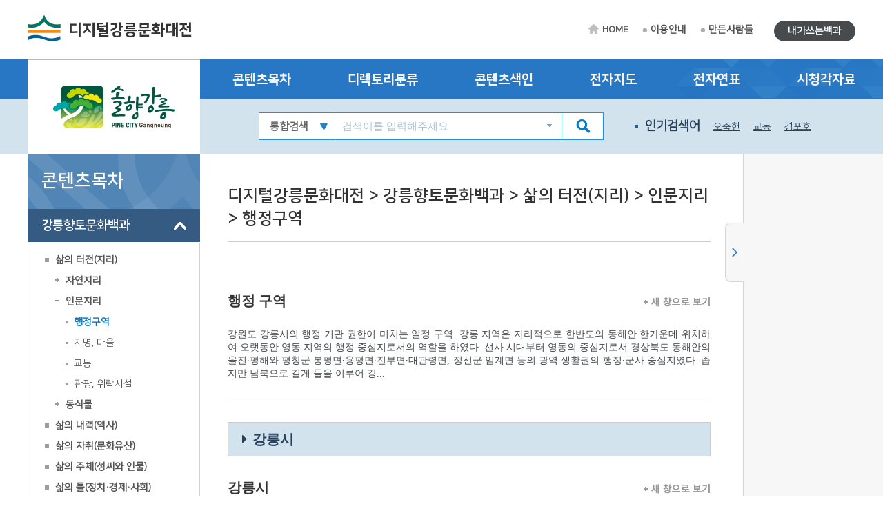

--- FILE ---
content_type: text/html; charset=utf-8
request_url: http://gangneung.grandculture.net/gangneung/toc?search=A2/1
body_size: 50122
content:






 





  

<!DOCTYPE html>

<html lang="ko">
<head>
    <meta charset="utf-8">
    <meta name="description" content="">
    <meta http-equiv="x-ua-compatible" content="ie=edge">
    <meta name="viewport" content="width=device-width, initial-scale=1">
    
    



<title>디지털강릉문화대전</title>

    <link href="/favicon.ico" rel="shortcut icon" type="image/x-icon" />
    <link href="/favicon.ico" rel="icon" type="image/x-icon" />
    <link href="/touch-icon-iphone.png" rel="apple-touch-icon" />
    <link href="/touch-icon-iphone-precomposed.png" rel="apple-touch-icon-precomposed" />
    <link href="/Content/Css/base.css" rel="stylesheet"/>
<link href="/Content/Css/service-common.css" rel="stylesheet"/>
<link href="/Content/Css/fonts/font-awesome.css" rel="stylesheet"/>
<link href="/Content/Css/service.css" rel="stylesheet"/>
<link href="/Content/Script/plugin/lightslider/css/lightslider.css" rel="stylesheet"/>
<link href="/Content/Script/plugin/jstree/css/jstree.css" rel="stylesheet"/>
<link href="/Content/Script/plugin/popModal/css/popModal.css" rel="stylesheet"/>
<link href="/Content/Css/main-common.css" rel="stylesheet"/>

    <script src="/Scripts/jquery-3.2.1.js"></script>
<script src="/Scripts/jquery-ui-1.12.1.js"></script>
<script src="/Content/Script/plugin/uitotop/jquery.uitotop.js"></script>
<script src="/Content/Script/util.js"></script>
<script src="/Content/Script/common.js"></script>
<script src="/Content/Script/main-common.js"></script>
<script src="/Content/Script/plugin/ark/ark.js"></script>
<script src="/Content/Script/plugin/lightslider/lightslider-1.1.6.js"></script>
<script src="/Content/Script/plugin/jstree/jstree-3.3.5.js"></script>
<script src="/Content/Script/plugin/clipboard-1.7.1.js"></script>
<script src="/Content/Script/plugin/popModal/popModal-1.26.js"></script>
<script src="/Content/Script/plugin/uitotop/easing.js"></script>
<script src="/Content/Script/ui-service.js"></script>

    <script src="/Content/Script/plugin/basil/basil-0.4.10.js"></script>
<script src="/Content/Script/plugin/basil/basil.list-0.4.10.js"></script>
<script src="/Content/Script/session/ui-service-basil.js"></script>


    <!-- Global site tag (gtag.js) - Google Analytics -->
<script async src="https://www.googletagmanager.com/gtag/js?id=G-5WQJ17H8E7"></script>
<script>
        window.dataLayer = window.dataLayer || [];
        function gtag() { dataLayer.push(arguments); }
        gtag('js', new Date());

    gtag('config', 'G-5WQJ17H8E7');
</script>


    <script type="text/javascript">
        function timeline2(item) {
            if (!item) item = '강릉:강릉시청 설립';
            popupChron('gangneung', item, '');
        }

        function map(item) {
	    //alert('네이버 전자지도 Open API 서비스 종료로 인하여 교체 작업시까지 전자지도 서비스를 사용할 수 없습니다.\n\n서비스 이용에 불편을 드려 죄송합니다.');
            //return;
            if (!item) item = '강릉:강릉시청';
            popupGis('gangneung', item, '');
        }
    </script>
</head>
<body>
    <form id="contentsForm" name="contentsForm" action="" method="post">
        <input type="hidden" name="requestBy" value="" />
    </form>

    <!-- Skip -->
    <div class="skip">
        <a href="#container">본문 바로가기</a>
    </div>
    <!-- //Skip -->
    <div id="wrap">
        <!-- header -->
        <header id="header">
            <div id="top">
                <div class="wrap clearfix">
                    <!-- 상단 로고 -->
                    <h1 id="logo"><a href="/gangneung">디지털강릉문화대전</a></h1>
                    <div class="util-wrap clearfix">
                        <ul id="sub-util" class="clearfix">
                            <li><a href="/gangneung" class="home-tit">HOME</a></li>
                            <li><a href="/gangneung/guide">이용안내</a></li>
                            <li><a href="/gangneung/maker">만든사람들</a></li>
                            
                        </ul>
                        <ul id="radius-util" class="special-link">

                            <li><a href="/gangneung/board/usercontents" class="radius-tit type2">내가쓰는백과</a></li>
                        </ul>
                    </div>
                </div>
            </div>
            <nav id="nav">
                <div class="nav-logo">
                    <div class="left-menu-tit" style="background: url(/Local/gangneung/Images/logo.jpg) no-repeat 50% 50% #fff;"></div>
                </div>
                <div class="nav-link">
                    <div class="wrap clearfix">
                        <ul class="link-list clearfix">
                            <li><a href="/gangneung/toc?search=TT002">콘텐츠목차</a></li>
                            <li><a href="/gangneung/dir">디렉토리분류</a></li>
                            <li><a href="/gangneung/index">콘텐츠색인</a></li>
                            <li><a href="#map" onclick="map(); return false;">전자지도</a></li>
                            <li><a href="#timeline" onclick="timeline2(); return false;">전자연표</a></li>
                            <li><a href="/gangneung/multimedia">시청각자료</a></li>
                        </ul>
                    </div>
                </div>
                <div class="nav-copy">
                    <div class="wrap clearfix">
                        <h1 id="logo"><a href="/gangneung">디지털강릉문화대전</a></h1>
                        <!-- 검색창 -->
                        <div class="search-area clearfix">
                            <form id="searchForm" name="searchForm" action="/gangneung/search" method="post">
                                <input type="hidden" name="localCode" id="localCode" value="GC003" />
                                <input type="hidden" name="local" id="localName" value="gangneung" />
                                <input type="hidden" name="keyword" value="" />
                                <select name="collection">
                                    <option value="">통합검색</option>
                                    <option value="text">본문</option>
                                    <option value="multimedia">시청각</option>
                                </select>
                                <input type="text" name="input_keyword" id="input_keyword" class="zh" placeholder="검색어를 입력해주세요">
                                <button type="submit" class="btn-sch"></button>
                            </form>
                            <div id="ark" class="zh"></div>
                        </div>
                        <!-- //검색창 -->
                        <!-- 인기검색어 -->
                        <ul class="keyword-area clearfix">
                            <li class="keyword-thumb">인기검색어</li>
                            


                    <li><a href="#search" onclick="mainSearchKeyword('오죽헌'); return false;">오죽헌</a></li>
                    <li><a href="#search" onclick="mainSearchKeyword('교동'); return false;">교동</a></li>
                    <li><a href="#search" onclick="mainSearchKeyword('경포호'); return false;">경포호</a></li>
                    <li><a href="#search" onclick="mainSearchKeyword('포남동'); return false;">포남동</a></li>
                    <li><a href="#search" onclick="mainSearchKeyword('경포대'); return false;">경포대</a></li>


                        </ul>
                        <!-- //인기검색어 -->
                        <!-- 검색버튼 -->
                        <div class="res-search clearfix"></div>

                        <!-- 전체메뉴 버튼 -->
                        <div class="res-menu clearfix"></div>
                    </div>
                </div>
            </nav>
        </header>
        <!-- //header -->

        <div id="container">
            <div class="wrap clearfix">

                <!-- leftmenu -->
                <div id="left-menu">
                    
                    <div id="left-title">
                        <h1>콘텐츠목차</h1>
                    </div>
                    <div id="left-tree" class="no-facet" style="visibility: hidden;">

<ul>
<li class="depth-1" id="TT002">
    <a href="/gangneung/toc?search=TT002">강릉향토문화백과</a>
<ul>
<li class="depth-2" id="A">
    <a href="/gangneung/toc?search=A">삶의 터전(지리)</a>
<ul>
<li class="depth-3" id="A1">
    <a href="/gangneung/toc?search=A1">자연지리</a>
<ul>
<li class="depth-4" id="A1/1">
    <a href="/gangneung/toc?search=A1/1">기후</a>
</li>
<li class="depth-4" id="A1/2">
    <a href="/gangneung/toc?search=A1/2">지형, 지질</a>
</li>
</ul>
</li>
<li class="depth-3" id="A2">
    <a href="/gangneung/toc?search=A2">인문지리</a>
<ul>
<li class="depth-4" id="A2/1">
    <a href="/gangneung/toc?search=A2/1">행정구역</a>
</li>
<li class="depth-4" id="A2/2">
    <a href="/gangneung/toc?search=A2/2">지명, 마을</a>
</li>
<li class="depth-4" id="A2/3">
    <a href="/gangneung/toc?search=A2/3">교통</a>
</li>
<li class="depth-4" id="A2/4">
    <a href="/gangneung/toc?search=A2/4">관광, 위락시설</a>
</li>
</ul>
</li>
<li class="depth-3" id="A3">
    <a href="/gangneung/toc?search=A3">동식물</a>
<ul>
<li class="depth-4" id="A3/1">
    <a href="/gangneung/toc?search=A3/1">동물</a>
</li>
<li class="depth-4" id="A3/2">
    <a href="/gangneung/toc?search=A3/2">식물</a>
</li>
</ul>
</li>
</ul>
</li>
<li class="depth-2" id="B">
    <a href="/gangneung/toc?search=B">삶의 내력(역사)</a>
<ul>
<li class="depth-3" id="B1">
    <a href="/gangneung/toc?search=B1">전통시대</a>
<ul>
<li class="depth-4" id="B1/1">
    <a href="/gangneung/toc?search=B1/1">선사시대</a>
</li>
<li class="depth-4" id="B1/2">
    <a href="/gangneung/toc?search=B1/2">고대</a>
</li>
<li class="depth-4" id="B1/3">
    <a href="/gangneung/toc?search=B1/3">고려시대</a>
</li>
<li class="depth-4" id="B1/4">
    <a href="/gangneung/toc?search=B1/4">조선시대</a>
</li>
</ul>
</li>
<li class="depth-3" id="B2">
    <a href="/gangneung/toc?search=B2">근현대</a>
<ul>
<li class="depth-4" id="B2/1">
    <a href="/gangneung/toc?search=B2/1">일제강점기</a>
</li>
<li class="depth-4" id="B2/2">
    <a href="/gangneung/toc?search=B2/2">현대</a>
</li>
</ul>
</li>
</ul>
</li>
<li class="depth-2" id="C">
    <a href="/gangneung/toc?search=C">삶의 자취(문화유산)</a>
<ul>
<li class="depth-3" id="C1">
    <a href="/gangneung/toc?search=C1">유형 유산</a>
<ul>
<li class="depth-4" id="C1/1">
    <a href="/gangneung/toc?search=C1/1">유물</a>
</li>
<li class="depth-4" id="C1/2">
    <a href="/gangneung/toc?search=C1/2">유적</a>
</li>
</ul>
</li>
<li class="depth-3" id="C2">
    <a href="/gangneung/toc?search=C2">무형 유산</a>
<ul>
<li class="depth-4" id="C2/1">
    <a href="/gangneung/toc?search=C2/1">연희, 기예</a>
</li>
</ul>
</li>
<li class="depth-3" id="881cc52e-41d1-49ef-9ebc-8efedb036127">
    <a href="/gangneung/toc?search=881cc52e-41d1-49ef-9ebc-8efedb036127">기록 유산</a>
<ul>
<li class="depth-4" id="e860829c-6303-4720-a58e-dab3de4248e8">
    <a href="/gangneung/toc?search=e860829c-6303-4720-a58e-dab3de4248e8">금석문, 기문류</a>
</li>
<li class="depth-4" id="e2da5c61-6348-4243-9ea4-3d98a61cb77b">
    <a href="/gangneung/toc?search=e2da5c61-6348-4243-9ea4-3d98a61cb77b">고문서, 문집</a>
</li>
</ul>
</li>
</ul>
</li>
<li class="depth-2" id="D">
    <a href="/gangneung/toc?search=D">삶의 주체(성씨와 인물)</a>
<ul>
<li class="depth-3" id="D1">
    <a href="/gangneung/toc?search=D1">성씨</a>
<ul>
<li class="depth-4" id="D1/1">
    <a href="/gangneung/toc?search=D1/1">성씨. 성씨세거지</a>
</li>
<li class="depth-4" id="D1/2">
    <a href="/gangneung/toc?search=D1/2">종친회</a>
</li>
</ul>
</li>
<li class="depth-3" id="D2">
    <a href="/gangneung/toc?search=D2">전통시대인물</a>
<ul>
<li class="depth-4" id="D2/1">
    <a href="/gangneung/toc?search=D2/1">귀족, 호족</a>
</li>
<li class="depth-4" id="D2/2">
    <a href="/gangneung/toc?search=D2/2">문무관인</a>
</li>
<li class="depth-4" id="D2/3">
    <a href="/gangneung/toc?search=D2/3">선비, 문인, 학자</a>
</li>
<li class="depth-4" id="D2/4">
    <a href="/gangneung/toc?search=D2/4">종교인</a>
</li>
<li class="depth-4" id="D2/5">
    <a href="/gangneung/toc?search=D2/5">예인, 명인</a>
</li>
<li class="depth-4" id="D2/6">
    <a href="/gangneung/toc?search=D2/6">효자, 열녀, 충노</a>
</li>
</ul>
</li>
<li class="depth-3" id="D3">
    <a href="/gangneung/toc?search=D3">근현대인물</a>
<ul>
<li class="depth-4" id="D3/1">
    <a href="/gangneung/toc?search=D3/1">정치가, 행정가</a>
</li>
<li class="depth-4" id="D3/2">
    <a href="/gangneung/toc?search=D3/2">종교인, 사회운동가</a>
</li>
<li class="depth-4" id="D3/3">
    <a href="/gangneung/toc?search=D3/3">문화예술인, 체육인, 언론인</a>
</li>
<li class="depth-4" id="D3/4">
    <a href="/gangneung/toc?search=D3/4">교육자, 학자</a>
</li>
<li class="depth-4" id="D3/5">
    <a href="/gangneung/toc?search=D3/5">독립운동가, 의병</a>
</li>
</ul>
</li>
</ul>
</li>
<li class="depth-2" id="E">
    <a href="/gangneung/toc?search=E">삶의 틀(정치·경제·사회)</a>
<ul>
<li class="depth-3" id="E1">
    <a href="/gangneung/toc?search=E1">정치·행정</a>
<ul>
<li class="depth-4" id="E1/1">
    <a href="/gangneung/toc?search=E1/1">정치단체</a>
</li>
<li class="depth-4" id="E1/2">
    <a href="/gangneung/toc?search=E1/2">지방자치</a>
</li>
<li class="depth-4" id="E1/3">
    <a href="/gangneung/toc?search=E1/3">지역관리행정</a>
</li>
<li class="depth-4" id="E1/4">
    <a href="/gangneung/toc?search=E1/4">지역개발사업</a>
</li>
<li class="depth-4" id="E1/5">
    <a href="/gangneung/toc?search=E1/5">관공서</a>
</li>
</ul>
</li>
<li class="depth-3" id="E2">
    <a href="/gangneung/toc?search=E2">경제·산업</a>
<ul>
<li class="depth-4" id="E2/1">
    <a href="/gangneung/toc?search=E2/1">산업개황</a>
</li>
<li class="depth-4" id="E2/2">
    <a href="/gangneung/toc?search=E2/2">특산물</a>
</li>
<li class="depth-4" id="E2/3">
    <a href="/gangneung/toc?search=E2/3">기업·산업지원기관</a>
</li>
<li class="depth-4" id="E2/4">
    <a href="/gangneung/toc?search=E2/4">산업시설</a>
</li>
<li class="depth-4" id="E2/5">
    <a href="/gangneung/toc?search=E2/5">시장</a>
</li>
</ul>
</li>
<li class="depth-3" id="E3">
    <a href="/gangneung/toc?search=E3">사회·복지</a>
<ul>
<li class="depth-4" id="E3/1">
    <a href="/gangneung/toc?search=E3/1">사회시설·단체</a>
</li>
<li class="depth-4" id="E3/2">
    <a href="/gangneung/toc?search=E3/2">보건의료</a>
</li>
<li class="depth-4" id="E3/3">
    <a href="/gangneung/toc?search=E3/3">시민활동</a>
</li>
</ul>
</li>
<li class="depth-3" id="E4">
    <a href="/gangneung/toc?search=E4">과학기술</a>
<ul>
<li class="depth-4" id="E4/1">
    <a href="/gangneung/toc?search=E4/1">연구소·지원시설</a>
</li>
</ul>
</li>
</ul>
</li>
<li class="depth-2" id="F">
    <a href="/gangneung/toc?search=F">삶의 내용1(종교)</a>
<ul>
<li class="depth-3" id="F1">
    <a href="/gangneung/toc?search=F1">불교</a>
<ul>
<li class="depth-4" id="F1/1">
    <a href="/gangneung/toc?search=F1/1">종파, 제례, 행사</a>
</li>
<li class="depth-4" id="F1/2">
    <a href="/gangneung/toc?search=F1/2">사찰, 불교단체</a>
</li>
</ul>
</li>
<li class="depth-3" id="F2">
    <a href="/gangneung/toc?search=F2">유교</a>
<ul>
<li class="depth-4" id="F2/1">
    <a href="/gangneung/toc?search=F2/1">제례, 행사, 사건</a>
</li>
<li class="depth-4" id="F2/2">
    <a href="/gangneung/toc?search=F2/2">향교, 서원, 유교단체</a>
</li>
</ul>
</li>
<li class="depth-3" id="F3">
    <a href="/gangneung/toc?search=F3">기독교</a>
<ul>
<li class="depth-4" id="F3/1">
    <a href="/gangneung/toc?search=F3/1">교파, 행사</a>
</li>
<li class="depth-4" id="F3/2">
    <a href="/gangneung/toc?search=F3/2">교회, 성당, 기독교단체</a>
</li>
</ul>
</li>
<li class="depth-3" id="F4">
    <a href="/gangneung/toc?search=F4">신종교</a>
<ul>
<li class="depth-4" id="F4/1">
    <a href="/gangneung/toc?search=F4/1">사건, 단체</a>
</li>
</ul>
</li>
</ul>
</li>
<li class="depth-2" id="G">
    <a href="/gangneung/toc?search=G">삶의 내용2(문화와 교육)</a>
<ul>
<li class="depth-3" id="G1">
    <a href="/gangneung/toc?search=G1">문화</a>
<ul>
<li class="depth-4" id="G1/1">
    <a href="/gangneung/toc?search=G1/1">문화예술개황</a>
</li>
<li class="depth-4" id="G1/2">
    <a href="/gangneung/toc?search=G1/2">지역축제, 행사</a>
</li>
<li class="depth-4" id="G1/3">
    <a href="/gangneung/toc?search=G1/3">문화시설, 기념물</a>
</li>
<li class="depth-4" id="G1/4">
    <a href="/gangneung/toc?search=G1/4">문화예술단체</a>
</li>
<li class="depth-4" id="G1/5">
    <a href="/gangneung/toc?search=G1/5">예술작품, 공연, 전시</a>
</li>
</ul>
</li>
<li class="depth-3" id="G2">
    <a href="/gangneung/toc?search=G2">체육</a>
<ul>
<li class="depth-4" id="G2/1">
    <a href="/gangneung/toc?search=G2/1">사회체육, 체육시설, 체육행사</a>
</li>
<li class="depth-4" id="G2/2">
    <a href="/gangneung/toc?search=G2/2">체육단체</a>
</li>
</ul>
</li>
<li class="depth-3" id="G3">
    <a href="/gangneung/toc?search=G3">교육</a>
<ul>
<li class="depth-4" id="G3/1">
    <a href="/gangneung/toc?search=G3/1">근대교육기관</a>
</li>
<li class="depth-4" id="G3/2">
    <a href="/gangneung/toc?search=G3/2">대학교</a>
</li>
<li class="depth-4" id="G3/3">
    <a href="/gangneung/toc?search=G3/3">고등학교</a>
</li>
<li class="depth-4" id="G3/4">
    <a href="/gangneung/toc?search=G3/4">중학교</a>
</li>
<li class="depth-4" id="G3/5">
    <a href="/gangneung/toc?search=G3/5">초등학교</a>
</li>
<li class="depth-4" id="G3/6">
    <a href="/gangneung/toc?search=G3/6">유아·특수·평생교육 기관</a>
</li>
<li class="depth-4" id="G3/7">
    <a href="/gangneung/toc?search=G3/7">도서관·박물관·기념관</a>
</li>
<li class="depth-4" id="G3/8">
    <a href="/gangneung/toc?search=G3/8">연구소·학술 단체</a>
</li>
<li class="depth-4" id="G3/9">
    <a href="/gangneung/toc?search=G3/9">지원 기관·장학 재단</a>
</li>
</ul>
</li>
<li class="depth-3" id="G4">
    <a href="/gangneung/toc?search=G4">언론출판</a>
<ul>
<li class="depth-4" id="G4/1">
    <a href="/gangneung/toc?search=G4/1">신문</a>
</li>
<li class="depth-4" id="G4/2">
    <a href="/gangneung/toc?search=G4/2">방송</a>
</li>
<li class="depth-4" id="G4/3">
    <a href="/gangneung/toc?search=G4/3">출판물</a>
</li>
</ul>
</li>
</ul>
</li>
<li class="depth-2" id="H">
    <a href="/gangneung/toc?search=H">삶의 방식(생활과 민속)</a>
<ul>
<li class="depth-3" id="H1">
    <a href="/gangneung/toc?search=H1">생활</a>
<ul>
<li class="depth-4" id="H1/1">
    <a href="/gangneung/toc?search=H1/1">의생활</a>
</li>
<li class="depth-4" id="H1/2">
    <a href="/gangneung/toc?search=H1/2">식생활</a>
</li>
<li class="depth-4" id="H1/3">
    <a href="/gangneung/toc?search=H1/3">주생활</a>
</li>
</ul>
</li>
<li class="depth-3" id="H2">
    <a href="/gangneung/toc?search=H2">민속</a>
<ul>
<li class="depth-4" id="H2/1">
    <a href="/gangneung/toc?search=H2/1">세시풍속</a>
</li>
<li class="depth-4" id="H2/2">
    <a href="/gangneung/toc?search=H2/2">평생의례</a>
</li>
<li class="depth-4" id="H2/3">
    <a href="/gangneung/toc?search=H2/3">민간신앙</a>
</li>
<li class="depth-4" id="H2/4">
    <a href="/gangneung/toc?search=H2/4">민속놀이</a>
</li>
<li class="depth-4" id="H2/5">
    <a href="/gangneung/toc?search=H2/5">생업도구, 생활용품</a>
</li>
</ul>
</li>
</ul>
</li>
<li class="depth-2" id="I">
    <a href="/gangneung/toc?search=I">삶의 이야기(구비전승·언어·문학)</a>
<ul>
<li class="depth-3" id="I1">
    <a href="/gangneung/toc?search=I1">구비전승</a>
<ul>
<li class="depth-4" id="I1/1">
    <a href="/gangneung/toc?search=I1/1">설화</a>
</li>
<li class="depth-4" id="I1/2">
    <a href="/gangneung/toc?search=I1/2">민요</a>
</li>
<li class="depth-4" id="I1/3">
    <a href="/gangneung/toc?search=I1/3">무가</a>
</li>
</ul>
</li>
<li class="depth-3" id="I2">
    <a href="/gangneung/toc?search=I2">언어</a>
<ul>
<li class="depth-4" id="I2/1">
    <a href="/gangneung/toc?search=I2/1">관용어, 속담, 수수께끼</a>
</li>
<li class="depth-4" id="I2/2">
    <a href="/gangneung/toc?search=I2/2">지명유래</a>
</li>
</ul>
</li>
<li class="depth-3" id="I3">
    <a href="/gangneung/toc?search=I3">문학</a>
<ul>
<li class="depth-4" id="I3/1">
    <a href="/gangneung/toc?search=I3/1">문학 작품</a>
</li>
<li class="depth-4" id="I3/2">
    <a href="/gangneung/toc?search=I3/2">문예지</a>
</li>
<li class="depth-4" id="3e8e596a-5187-44f4-8899-08606459b677">
    <a href="/gangneung/toc?search=3e8e596a-5187-44f4-8899-08606459b677">문학 단체</a>
</li>
</ul>
</li>
</ul>
</li>
</ul>
</li>
<li class="depth-1" id="TT003">
    <a href="/gangneung/toc?search=TT003">강릉의 특별한 이야기</a>
</li>
<li class="depth-1" id="TT004">
    <a href="/gangneung/toc?search=TT004">강릉의 마을 이야기</a>
</li>
</ul>
                    </div>

                </div>
                <!-- //leftmenu -->
                <!-- contents -->
                <div class="contents clearfix">
                    <div class="contents_area">
                        
            <div class="contents_title">
                <h2>디지털강릉문화대전 &gt; 강릉향토문화백과 &gt; 삶의 터전(지리) &gt; 인문지리 &gt; 행정구역</h2>
            </div>
                <div class="contents_cn">


                    <ul class="contents_list">

                            <li>
                                <h3>
                                    
                                    <span class="zh"><a class="contents-link" href="/gangneung/toc/GC00303951?search=A2/1" referrer="콘텐츠목차">행정 구역</a></span>
                                    
                                    <span class="more"><a class="contents-link" href="/gangneung/toc/GC00303951" referrer="콘텐츠목차" target="_blank"><img class="more_plus" src="/Content/Image/sub/more.gif" alt="새 창으로 보기" />새 창으로 보기</a></span>
                                </h3>

                                <p class="zh"><a class="contents-link" href="/gangneung/toc/GC00303951?search=A2/1" referrer="콘텐츠목차">강원도 강릉시의 행정 기관 권한이 미치는 일정 구역.       강릉 지역은 지리적으로 한반도의 동해안 한가운데 위치하여 오랫동안 영동 지역의 행정 중심지로서의 역할을 하였다. 선사 시대부터 영동의 중심지로서 경상북도 동해안의 울진·평해와 평창군 봉평면·용평면·진부면·대관령면, 정선군 임계면 등의 광역 생활권의 행정·군사 중심지였다. 좁지만 남북으로 길게 들을 이루어 강...</a></p>
                            </li>
                            <li class="group"><h3 class="zh"><i class="fa fa-caret-right" aria-hidden="true"></i>강릉시</h3></li>
                            <li>
                                <h3>
                                    
                                    <span class="zh"><a class="contents-link" href="/gangneung/toc/GC00300209?search=A2/1" referrer="콘텐츠목차">강릉시</a></span>
                                    
                                    <span class="more"><a class="contents-link" href="/gangneung/toc/GC00300209" referrer="콘텐츠목차" target="_blank"><img class="more_plus" src="/Content/Image/sub/more.gif" alt="새 창으로 보기" />새 창으로 보기</a></span>
                                </h3>

                                <div class="pic_img">
                                    <a class="contents-link" href="/gangneung/toc/GC00300209?search=A2/1" referrer="콘텐츠목차">
                                        <div class="pic_img_wrap">
                                            <img class="img_area" src="/Image?localName=gangneung&id=GC003P0005" alt="대표시청각 이미지" />
                                        </div>
                                    </a>
                                </div>
                                <p class="zh"><a class="contents-link" href="/gangneung/toc/GC00300209?search=A2/1" referrer="콘텐츠목차">강원도에 위치한 영동 지방의 중심 도시.       강릉시는 강원도 백두대간의 동쪽 영동 지역 중앙에 위치해 있으며, 동쪽으로는 동해 바다가 있고, 서쪽으로는 평창군·정선군과 인접해 있으며, 남쪽으로는 동해시와, 북쪽으로는 양양군과 각각 인접해 있다.                          [표1] 강릉시의 위치[출처:시정백서(강릉시, 2016)]       강릉시...</a></p>
                            </li>
                            <li>
                                <h3>
                                    
                                    <span class="zh"><a class="contents-link" href="/gangneung/toc/GC00300044?search=A2/1" referrer="콘텐츠목차">강남동</a></span>
                                    
                                    <span class="more"><a class="contents-link" href="/gangneung/toc/GC00300044" referrer="콘텐츠목차" target="_blank"><img class="more_plus" src="/Content/Image/sub/more.gif" alt="새 창으로 보기" />새 창으로 보기</a></span>
                                </h3>

                                <div class="pic_img">
                                    <a class="contents-link" href="/gangneung/toc/GC00300044?search=A2/1" referrer="콘텐츠목차">
                                        <div class="pic_img_wrap">
                                            <img class="img_area" src="/Image?localName=gangneung&id=GC003P1797" alt="대표시청각 이미지" />
                                        </div>
                                    </a>
                                </div>
                                <p class="zh"><a class="contents-link" href="/gangneung/toc/GC00300044?search=A2/1" referrer="콘텐츠목차">강원도 강릉시에 있는 행정동. 1998년 10월 1일, 과소 행정동 통폐합 정책에 따라 지리적으로 인접해 있는 노암동·장현동·월호평동을 하나로 통합하여 만든 행정동으로 남대천 남쪽에 있다. 현재 8개의 법정동[노암동, 유산동, 장현동, 담산동, 박월동, 신석동, 운산동, 월호평동]을 관할하고 있는 도시·농촌복합형 동이다. 동의 명칭은 지역의 연혁이라든가 인구가 제일 많은...</a></p>
                            </li>
                            <li>
                                <h3>
                                    
                                    <span class="zh"><a class="contents-link" href="/gangneung/toc/GC00300439?search=A2/1" referrer="콘텐츠목차">강문동</a></span>
                                    
                                    <span class="more"><a class="contents-link" href="/gangneung/toc/GC00300439" referrer="콘텐츠목차" target="_blank"><img class="more_plus" src="/Content/Image/sub/more.gif" alt="새 창으로 보기" />새 창으로 보기</a></span>
                                </h3>

                                <div class="pic_img">
                                    <a class="contents-link" href="/gangneung/toc/GC00300439?search=A2/1" referrer="콘텐츠목차">
                                        <div class="pic_img_wrap">
                                            <img class="img_area" src="/Image?localName=gangneung&id=GC003P5588" alt="대표시청각 이미지" />
                                        </div>
                                    </a>
                                </div>
                                <p class="zh"><a class="contents-link" href="/gangneung/toc/GC00300439?search=A2/1" referrer="콘텐츠목차">강원도 강릉시 경포동과 초당동에 속한 법정동. ‘강문’은 ‘강이 흐르는 입구 또는 강릉의 문’ 이란 뜻인데, 옛날 강릉 시내로 관류하던 물줄기가 공제[홍제동], 경방을 지나 옥거리[옥천동]에서 궁개[포남동], 보남이, 도투재 밑 베루끝[한국 전력 공사 아래쪽]으로 돌아 초당[쏠터]에서 강문으로 흘러 경포호 하구 죽도봉 앞에서 바다로 빠졌다. 그래서 ‘강문’은 강릉 시가지...</a></p>
                            </li>
                            <li>
                                <h3>
                                    
                                    <span class="zh"><a class="contents-link" href="/gangneung/toc/GC00300524?search=A2/1" referrer="콘텐츠목차">견소동</a></span>
                                    
                                    <span class="more"><a class="contents-link" href="/gangneung/toc/GC00300524" referrer="콘텐츠목차" target="_blank"><img class="more_plus" src="/Content/Image/sub/more.gif" alt="새 창으로 보기" />새 창으로 보기</a></span>
                                </h3>

                                <div class="pic_img">
                                    <a class="contents-link" href="/gangneung/toc/GC00300524?search=A2/1" referrer="콘텐츠목차">
                                        <div class="pic_img_wrap">
                                            <img class="img_area" src="/Image?localName=gangneung&id=GC003P9087" alt="대표시청각 이미지" />
                                        </div>
                                    </a>
                                </div>
                                <p class="zh"><a class="contents-link" href="/gangneung/toc/GC00300524?search=A2/1" referrer="콘텐츠목차">강원도 강릉시 송정동에 속한 법정동. ‘견소(見召)’는 남대천 하류에 물이 고여 있는 것을 본다는 뜻이다. 마을 앞에 있는 견조봉(堅造峰)에 올라가 남대천에서 흘러온 물이 바다로 빠지는 ‘물살이 흐르는 모습을 볼 수 있다’하여 생긴 지명으로 원래는 ‘견조(見潮)’였다. 그러나 일제 강점기 때 일본인들이 발음하기 쉬운 ‘견소’로 변경하면서 오늘에 이르게 된 것이다. 원래...</a></p>
                            </li>
                            <li>
                                <h3>
                                    
                                    <span class="zh"><a class="contents-link" href="/gangneung/toc/GC00300563?search=A2/1" referrer="콘텐츠목차">경포동</a></span>
                                    
                                    <span class="more"><a class="contents-link" href="/gangneung/toc/GC00300563" referrer="콘텐츠목차" target="_blank"><img class="more_plus" src="/Content/Image/sub/more.gif" alt="새 창으로 보기" />새 창으로 보기</a></span>
                                </h3>

                                <div class="pic_img">
                                    <a class="contents-link" href="/gangneung/toc/GC00300563?search=A2/1" referrer="콘텐츠목차">
                                        <div class="pic_img_wrap">
                                            <img class="img_area" src="/Image?localName=gangneung&id=GC003P3451" alt="대표시청각 이미지" />
                                        </div>
                                    </a>
                                </div>
                                <p class="zh"><a class="contents-link" href="/gangneung/toc/GC00300563?search=A2/1" referrer="콘텐츠목차">강원도 강릉시에 있는 행정동.       경포대 주변의 동들이 합쳐져 만들어진 강릉시의 행정동으로 지명은 경포대에서 유래하였다. 수많은 명승과 문화재들이 있다.       강릉시의 중심에서 주문진 방향으로 약간 벗어난 지역에 위치하고 있으며, 교동, 강문동, 성산면, 사천면 등과 접해 있다. 경포동의 중심으로 주요 도로가 지나고 있다.       경포동은 1998년 10...</a></p>
                            </li>
                            <li>
                                <h3>
                                    
                                    <span class="zh"><a class="contents-link" href="/gangneung/toc/GC00300704?search=A2/1" referrer="콘텐츠목차">교1동</a></span>
                                    
                                    <span class="more"><a class="contents-link" href="/gangneung/toc/GC00300704" referrer="콘텐츠목차" target="_blank"><img class="more_plus" src="/Content/Image/sub/more.gif" alt="새 창으로 보기" />새 창으로 보기</a></span>
                                </h3>

                                <div class="pic_img">
                                    <a class="contents-link" href="/gangneung/toc/GC00300704?search=A2/1" referrer="콘텐츠목차">
                                        <div class="pic_img_wrap">
                                            <img class="img_area" src="/Image?localName=gangneung&id=GC003P3070" alt="대표시청각 이미지" />
                                        </div>
                                    </a>
                                </div>
                                <p class="zh"><a class="contents-link" href="/gangneung/toc/GC00300704?search=A2/1" referrer="콘텐츠목차">강원도 강릉시에 있는 행정동. 동쪽으로는 교 2동, 서쪽으로는 유천동, 남쪽으로는 홍제동과 임당동, 북쪽으로는 죽헌동과 인접해 있다. 주요 간선 도로는 서북쪽 영동 고속 도로로 이어지는 국도와 강릉역까지 이르는 영동선 철도가 있다.       강릉 향교가 있으므로 향교 마을·향교말 또는 교촌(校村)이라고 한 데서 유래되었다.       강릉군 남일리면에 속한 지역으로 향...</a></p>
                            </li>
                            <li>
                                <h3>
                                    
                                    <span class="zh"><a class="contents-link" href="/gangneung/toc/GC00300703?search=A2/1" referrer="콘텐츠목차">교2동</a></span>
                                    
                                    <span class="more"><a class="contents-link" href="/gangneung/toc/GC00300703" referrer="콘텐츠목차" target="_blank"><img class="more_plus" src="/Content/Image/sub/more.gif" alt="새 창으로 보기" />새 창으로 보기</a></span>
                                </h3>

                                <div class="pic_img">
                                    <a class="contents-link" href="/gangneung/toc/GC00300703?search=A2/1" referrer="콘텐츠목차">
                                        <div class="pic_img_wrap">
                                            <img class="img_area" src="/Image?localName=gangneung&id=GC003P3327" alt="대표시청각 이미지" />
                                        </div>
                                    </a>
                                </div>
                                <p class="zh"><a class="contents-link" href="/gangneung/toc/GC00300703?search=A2/1" referrer="콘텐츠목차">강원도 강릉시에 있는 행정동.       강릉시의 중심부에 있으며, 동쪽으로는 포남동, 서쪽으로는 임당동·교 1동, 남쪽으로는 옥천동, 북쪽으로는 운정동과 접해 있다. 교통의 중심지이며, 기차역이 있어 많은 여행객들이 찾아오는 곳이다.       강릉 향교가 있어 향교 마을·향교말 또는 교촌(校村)이라고 한 데서 유래되었다.       강릉군 남일리면에 속한 지역으로 1...</a></p>
                            </li>
                            <li>
                                <h3>
                                    
                                    <span class="zh"><a class="contents-link" href="/gangneung/toc/GC00300688?search=A2/1" referrer="콘텐츠목차">교동</a></span>
                                    
                                    <span class="more"><a class="contents-link" href="/gangneung/toc/GC00300688" referrer="콘텐츠목차" target="_blank"><img class="more_plus" src="/Content/Image/sub/more.gif" alt="새 창으로 보기" />새 창으로 보기</a></span>
                                </h3>

                                <div class="pic_img">
                                    <a class="contents-link" href="/gangneung/toc/GC00300688?search=A2/1" referrer="콘텐츠목차">
                                        <div class="pic_img_wrap">
                                            <img class="img_area" src="/Image?localName=gangneung&id=GC003P5616" alt="대표시청각 이미지" />
                                        </div>
                                    </a>
                                </div>
                                <p class="zh"><a class="contents-link" href="/gangneung/toc/GC00300688?search=A2/1" referrer="콘텐츠목차">강원도 강릉시의 법정동.       교 1동과 교 2동의 행정동이 있는 강릉시의 법정동으로서 강릉을 상징하는 강릉 향교가 중심인 지역이다. 영동에서 유일하게 인구 3만 명이 넘어간 단일 동이며, 계획 도시 개념의 주거 환경이 조성되어 있고, 교통망이 편리하다.       교동은 강릉 향교를 중심으로 2㎞권 이내의 지역이다. 대략 방송국↔운정교↔시청 북쪽의 동해 고속 국도...</a></p>
                            </li>
                            <li>
                                <h3>
                                    
                                    <span class="zh"><a class="contents-link" href="/gangneung/toc/GC00300862?search=A2/1" referrer="콘텐츠목차">금학동</a></span>
                                    
                                    <span class="more"><a class="contents-link" href="/gangneung/toc/GC00300862" referrer="콘텐츠목차" target="_blank"><img class="more_plus" src="/Content/Image/sub/more.gif" alt="새 창으로 보기" />새 창으로 보기</a></span>
                                </h3>

                                <div class="pic_img">
                                    <a class="contents-link" href="/gangneung/toc/GC00300862?search=A2/1" referrer="콘텐츠목차">
                                        <div class="pic_img_wrap">
                                            <img class="img_area" src="/Image?localName=gangneung&id=GC003P5981" alt="대표시청각 이미지" />
                                        </div>
                                    </a>
                                </div>
                                <p class="zh"><a class="contents-link" href="/gangneung/toc/GC00300862?search=A2/1" referrer="콘텐츠목차">강원도 강릉시 중앙동에 속한 법정동.       강릉시 중심부에 해당되는 곳으로 교통망이 잘 발달되어 있다.       금학동(錦鶴洞)은 지형이 학의 모양이고, 옥녀가 비단을 짜는 옥녀 직금(玉女織錦)의 형상으로 직금형에 학체가 있다고 생긴 이름이다. 옛 농산물 시장 자리가 학의 머리에 해당된다.       강릉군 남일리면에 속한 지역으로 1914년 행정 구역 통폐합 때...</a></p>
                            </li>
                            <li>
                                <h3>
                                    
                                    <span class="zh"><a class="contents-link" href="/gangneung/toc/GC00301071?search=A2/1" referrer="콘텐츠목차">난곡동</a></span>
                                    
                                    <span class="more"><a class="contents-link" href="/gangneung/toc/GC00301071" referrer="콘텐츠목차" target="_blank"><img class="more_plus" src="/Content/Image/sub/more.gif" alt="새 창으로 보기" />새 창으로 보기</a></span>
                                </h3>

                                <div class="pic_img">
                                    <a class="contents-link" href="/gangneung/toc/GC00301071?search=A2/1" referrer="콘텐츠목차">
                                        <div class="pic_img_wrap">
                                            <img class="img_area" src="/Image?localName=gangneung&id=GC003P5630" alt="대표시청각 이미지" />
                                        </div>
                                    </a>
                                </div>
                                <p class="zh"><a class="contents-link" href="/gangneung/toc/GC00301071?search=A2/1" referrer="콘텐츠목차">강원도 강릉시 경포동에 있는 법정동.       강릉시 중동부, 경포호 서쪽에 위치하며 저동, 죽헌동, 운정동과 접한다. 행정동인 경포동 관할이다. 마을로 뻗어 내린 산줄기가 끊어질 듯 다시 이어져 마치 난초 잎처럼 생겼다 하여 붙여진 이름이라고 한다. 또는 조선 태조 때 호수 근방에 누정을 짓고 덕비(德妃)를 추모하여 정자 이름을 ‘난옥(蘭玉)’이라 하고 지명을 ‘난곡...</a></p>
                            </li>
                            <li>
                                <h3>
                                    
                                    <span class="zh"><a class="contents-link" href="/gangneung/toc/GC00301088?search=A2/1" referrer="콘텐츠목차">남문동</a></span>
                                    
                                    <span class="more"><a class="contents-link" href="/gangneung/toc/GC00301088" referrer="콘텐츠목차" target="_blank"><img class="more_plus" src="/Content/Image/sub/more.gif" alt="새 창으로 보기" />새 창으로 보기</a></span>
                                </h3>

                                <div class="pic_img">
                                    <a class="contents-link" href="/gangneung/toc/GC00301088?search=A2/1" referrer="콘텐츠목차">
                                        <div class="pic_img_wrap">
                                            <img class="img_area" src="/Image?localName=gangneung&id=GC003P1806" alt="대표시청각 이미지" />
                                        </div>
                                    </a>
                                </div>
                                <p class="zh"><a class="contents-link" href="/gangneung/toc/GC00301088?search=A2/1" referrer="콘텐츠목차">강원도 강릉시 중앙동에 속한 법정동. 옛날 강릉읍성의 남문인 어풍루(馭風樓)가 있어서 생긴 이름이다.       강릉군 남일리면에 속한 지역으로, 1914년 행정 구역 통폐합 때 남문외리와 북성리면의 산황리 일부를 합해 대정정(大正町)이라 하여 군내면(郡內面)에 편입시켰다. 1916년 군내면이 강릉면이 되었고, 1931년 4월 1일 강릉면이 읍으로 승격하여 강릉읍에 편입...</a></p>
                            </li>
                            <li>
                                <h3>
                                    
                                    <span class="zh"><a class="contents-link" href="/gangneung/toc/GC00301104?search=A2/1" referrer="콘텐츠목차">남항진동</a></span>
                                    
                                    <span class="more"><a class="contents-link" href="/gangneung/toc/GC00301104" referrer="콘텐츠목차" target="_blank"><img class="more_plus" src="/Content/Image/sub/more.gif" alt="새 창으로 보기" />새 창으로 보기</a></span>
                                </h3>

                                <div class="pic_img">
                                    <a class="contents-link" href="/gangneung/toc/GC00301104?search=A2/1" referrer="콘텐츠목차">
                                        <div class="pic_img_wrap">
                                            <img class="img_area" src="/Image?localName=gangneung&id=GC003P2746" alt="대표시청각 이미지" />
                                        </div>
                                    </a>
                                </div>
                                <p class="zh"><a class="contents-link" href="/gangneung/toc/GC00301104?search=A2/1" referrer="콘텐츠목차">강원도 강릉시 성덕동에 속한 법정동.       남항진은 남대천과 섬석천이 만나 바다로 빠지는 곳에 있는 포구로, 옛날 송정에서 한송사(寒松寺), 한송정(寒松亭), 불하산(佛下山)으로 가는 남쪽 길목에 있는 나루라는 뜻에서 생긴 지명이다. 1914년 강릉군 덕방면(德方面) 남항진리가 되었다. 1920년 덕방면과 성남면을 통합한 성덕면의 남항진리가 되었다. 1955년 9월...</a></p>
                            </li>
                            <li>
                                <h3>
                                    
                                    <span class="zh"><a class="contents-link" href="/gangneung/toc/GC00301112?search=A2/1" referrer="콘텐츠목차">내곡동</a></span>
                                    
                                    <span class="more"><a class="contents-link" href="/gangneung/toc/GC00301112" referrer="콘텐츠목차" target="_blank"><img class="more_plus" src="/Content/Image/sub/more.gif" alt="새 창으로 보기" />새 창으로 보기</a></span>
                                </h3>

                                <div class="pic_img">
                                    <a class="contents-link" href="/gangneung/toc/GC00301112?search=A2/1" referrer="콘텐츠목차">
                                        <div class="pic_img_wrap">
                                            <img class="img_area" src="/Image?localName=gangneung&id=GC003P5632" alt="대표시청각 이미지" />
                                        </div>
                                    </a>
                                </div>
                                <p class="zh"><a class="contents-link" href="/gangneung/toc/GC00301112?search=A2/1" referrer="콘텐츠목차">강원도 강릉시에 속한 행정동.       대관령에서 강릉으로 진입하는 길목의 오른편에 위치한 지역으로, 성산면, 노암동, 홍제동, 구정면과 접하고 있다. 내곡동은 법정동인 내곡동, 회산동으로 이루어진 행정동으로서 가톨릭 관동 대학교가 있는 교육의 중심지이자 신흥 개발 지역이다.       최운상(崔雲祥)의 처 심씨는 효성이 남달리 지극했다. 심씨는 나이 많은 시어머니를...</a></p>
                            </li>
                            <li>
                                <h3>
                                    
                                    <span class="zh"><a class="contents-link" href="/gangneung/toc/GC00301136?search=A2/1" referrer="콘텐츠목차">노암동</a></span>
                                    
                                    <span class="more"><a class="contents-link" href="/gangneung/toc/GC00301136" referrer="콘텐츠목차" target="_blank"><img class="more_plus" src="/Content/Image/sub/more.gif" alt="새 창으로 보기" />새 창으로 보기</a></span>
                                </h3>

                                <div class="pic_img">
                                    <a class="contents-link" href="/gangneung/toc/GC00301136?search=A2/1" referrer="콘텐츠목차">
                                        <div class="pic_img_wrap">
                                            <img class="img_area" src="/Image?localName=gangneung&id=GC003P5634" alt="대표시청각 이미지" />
                                        </div>
                                    </a>
                                </div>
                                <p class="zh"><a class="contents-link" href="/gangneung/toc/GC00301136?search=A2/1" referrer="콘텐츠목차">강원도 강릉시 강남동에 속한 법정동.       강릉 시내를 가로질러 흐르고 있는 남대천의 오른쪽에 있는 지역으로 동쪽으로 입암동·청량동·신석동, 서쪽으로 내곡동, 남쪽으로 장현동과 박월동, 북쪽으로 명주동과 접해 있다. 강릉시의 중심부와 접해 있어 강릉 시내로 접근하기는 편리하다. 행정동인 강남동 관할이다.       노암동에는 냇물이 서쪽에서 동쪽으로 흐르는데, 이...</a></p>
                            </li>
                            <li>
                                <h3>
                                    
                                    <span class="zh"><a class="contents-link" href="/gangneung/toc/GC00301196?search=A2/1" referrer="콘텐츠목차">담산동</a></span>
                                    
                                    <span class="more"><a class="contents-link" href="/gangneung/toc/GC00301196" referrer="콘텐츠목차" target="_blank"><img class="more_plus" src="/Content/Image/sub/more.gif" alt="새 창으로 보기" />새 창으로 보기</a></span>
                                </h3>

                                <div class="pic_img">
                                    <a class="contents-link" href="/gangneung/toc/GC00301196?search=A2/1" referrer="콘텐츠목차">
                                        <div class="pic_img_wrap">
                                            <img class="img_area" src="/Image?localName=gangneung&id=GC003P5635" alt="대표시청각 이미지" />
                                        </div>
                                    </a>
                                </div>
                                <p class="zh"><a class="contents-link" href="/gangneung/toc/GC00301196?search=A2/1" referrer="콘텐츠목차">강원도 강릉시 강남동에 속한 법정동.       구정면 북부의 장현 저수지 남쪽에 있으며, 행정동인 강남동의 관할이다.       담산동은 지금의 칠성산의 과거 이름인 ‘담산’에서 유래된 것으로 추정된다. 본래 강릉군 남이면(南二面) 지역이었고, 1914년 성남면(城南面) 담산리가 되었으며, 1920년 성남면과 덕방면(德方面)을 합친 성덕면(城德面)에 속하게 되었다. 1...</a></p>
                            </li>
                            <li>
                                <h3>
                                    
                                    <span class="zh"><a class="contents-link" href="/gangneung/toc/GC00301235?search=A2/1" referrer="콘텐츠목차">대전동</a></span>
                                    
                                    <span class="more"><a class="contents-link" href="/gangneung/toc/GC00301235" referrer="콘텐츠목차" target="_blank"><img class="more_plus" src="/Content/Image/sub/more.gif" alt="새 창으로 보기" />새 창으로 보기</a></span>
                                </h3>

                                <div class="pic_img">
                                    <a class="contents-link" href="/gangneung/toc/GC00301235?search=A2/1" referrer="콘텐츠목차">
                                        <div class="pic_img_wrap">
                                            <img class="img_area" src="/Image?localName=gangneung&id=GC003P5638" alt="대표시청각 이미지" />
                                        </div>
                                    </a>
                                </div>
                                <p class="zh"><a class="contents-link" href="/gangneung/toc/GC00301235?search=A2/1" referrer="콘텐츠목차">강원도 강릉시 경포동에 속한 법정동.       강릉 시내에서 7번 국도를 타고 사천면에 진입하기 전 왼쪽 지역에 있다. 동쪽으로 난곡동, 서쪽으로 사천면 송암리와 성산면 위촌리, 남쪽으로 죽헌동, 북쪽으로 사천면 덕실리와 접해 있다. ‘대전(大田)’이라는 명칭은 마을에 큰 밭이 있어 ‘한밭’이라고 한 데서 유래되었다.       대전동은 원래 강릉군 정동면에 속한 지역...</a></p>
                            </li>
                            <li>
                                <h3>
                                    
                                    <span class="zh"><a class="contents-link" href="/gangneung/toc/GC00301369?search=A2/1" referrer="콘텐츠목차">두산동</a></span>
                                    
                                    <span class="more"><a class="contents-link" href="/gangneung/toc/GC00301369" referrer="콘텐츠목차" target="_blank"><img class="more_plus" src="/Content/Image/sub/more.gif" alt="새 창으로 보기" />새 창으로 보기</a></span>
                                </h3>

                                <div class="pic_img">
                                    <a class="contents-link" href="/gangneung/toc/GC00301369?search=A2/1" referrer="콘텐츠목차">
                                        <div class="pic_img_wrap">
                                            <img class="img_area" src="/Image?localName=gangneung&id=GC003P5984" alt="대표시청각 이미지" />
                                        </div>
                                    </a>
                                </div>
                                <p class="zh"><a class="contents-link" href="/gangneung/toc/GC00301369?search=A2/1" referrer="콘텐츠목차">강원도 강릉시 성덕동에 속한 법정동.       강릉시 중심부에서 동남쪽에 있으며, 병산동, 학동, 교동, 포남동, 송정동 등과 접해 있다. 행정동인 성덕동 관할이다.       두산동은 말산이라고도 하는데 마을 일대가 ‘목이 마른 말이 물을 캐는 형국’인 갈마 음수형으로 생겨 ‘말산’이라 하고, 마을로 내려온 산줄기가 곡식을 담는 ‘말(斗)’처럼 생겨 ‘말산’이라고도...</a></p>
                            </li>
                            <li>
                                <h3>
                                    
                                    <span class="zh"><a class="contents-link" href="/gangneung/toc/GC00301464?search=A2/1" referrer="콘텐츠목차">명주동</a></span>
                                    
                                    <span class="more"><a class="contents-link" href="/gangneung/toc/GC00301464" referrer="콘텐츠목차" target="_blank"><img class="more_plus" src="/Content/Image/sub/more.gif" alt="새 창으로 보기" />새 창으로 보기</a></span>
                                </h3>

                                <div class="pic_img">
                                    <a class="contents-link" href="/gangneung/toc/GC00301464?search=A2/1" referrer="콘텐츠목차">
                                        <div class="pic_img_wrap">
                                            <img class="img_area" src="/Image?localName=gangneung&id=GC003P1985" alt="대표시청각 이미지" />
                                        </div>
                                    </a>
                                </div>
                                <p class="zh"><a class="contents-link" href="/gangneung/toc/GC00301464?search=A2/1" referrer="콘텐츠목차">강원도 강릉시 중앙동에 속한 법정동.       강릉시 중심지에서 서쪽으로 남대천과 면해 있으며, 행정상 남문동, 성남동, 성내동과 함께 중앙동에 편입되어 있다. 원래 강릉군 남일면(南一面) 지역에 속하였으며, 1914년 북일면(北一面), 북이면, 남일면을 합친 군내면(郡內面)의 명주리가 되었다. 1916년 군내면이 강릉면이 되었고, 1931년 4월 1일에는 강릉면이 강...</a></p>
                            </li>
                            <li>
                                <h3>
                                    
                                    <span class="zh"><a class="contents-link" href="/gangneung/toc/GC00301638?search=A2/1" referrer="콘텐츠목차">박월동</a></span>
                                    
                                    <span class="more"><a class="contents-link" href="/gangneung/toc/GC00301638" referrer="콘텐츠목차" target="_blank"><img class="more_plus" src="/Content/Image/sub/more.gif" alt="새 창으로 보기" />새 창으로 보기</a></span>
                                </h3>

                                <div class="pic_img">
                                    <a class="contents-link" href="/gangneung/toc/GC00301638?search=A2/1" referrer="콘텐츠목차">
                                        <div class="pic_img_wrap">
                                            <img class="img_area" src="/Image?localName=gangneung&id=GC003P5663" alt="대표시청각 이미지" />
                                        </div>
                                    </a>
                                </div>
                                <p class="zh"><a class="contents-link" href="/gangneung/toc/GC00301638?search=A2/1" referrer="콘텐츠목차">강원도 강릉시 강남동에 속한 법정동.       박월동은 장현 저수지로부터 동해로 유출되는 섬석천 바로 남쪽에 있는 낮은 봉우리인 덕우봉을 중심으로 산지와 평탄부 경계에 있는 마을이다. ‘박월’이란 이름은 이성계가 조선을 건국한 후 고려 유신들이 송도 만월대의 고사를 생각하여 ‘박월’이란 지명을 만든 데서 유래하였는데 이곳에 만월대가 있었다고 한다.       박월동은...</a></p>
                            </li>
                            <li>
                                <h3>
                                    
                                    <span class="zh"><a class="contents-link" href="/gangneung/toc/GC00301730?search=A2/1" referrer="콘텐츠목차">병산동</a></span>
                                    
                                    <span class="more"><a class="contents-link" href="/gangneung/toc/GC00301730" referrer="콘텐츠목차" target="_blank"><img class="more_plus" src="/Content/Image/sub/more.gif" alt="새 창으로 보기" />새 창으로 보기</a></span>
                                </h3>

                                <div class="pic_img">
                                    <a class="contents-link" href="/gangneung/toc/GC00301730?search=A2/1" referrer="콘텐츠목차">
                                        <div class="pic_img_wrap">
                                            <img class="img_area" src="/Image?localName=gangneung&id=GC003P1988" alt="대표시청각 이미지" />
                                        </div>
                                    </a>
                                </div>
                                <p class="zh"><a class="contents-link" href="/gangneung/toc/GC00301730?search=A2/1" referrer="콘텐츠목차">강원도 강릉시에 있는 법정동.       병산동은 강릉시 중심부에서 남동쪽에 위치한 법정동으로 섬석천을 사이에 두고 동쪽은 월호평동과 남쪽은 남항진동에 접하고 있다. 마을의 생김새가 북두칠성의 자루 끝 형상이어서 ‘자루미’를 한자로 쓴 병산동(柄山洞)이라고 한다.       병산동은 원래 강릉군 덕방면에 속한 지역으로 1914년에 자가곡면 하시동리를 합하여 병산리로 하였...</a></p>
                            </li>
                            <li>
                                <h3>
                                    
                                    <span class="zh"><a class="contents-link" href="/gangneung/toc/GC00302060?search=A2/1" referrer="콘텐츠목차">성남동</a></span>
                                    
                                    <span class="more"><a class="contents-link" href="/gangneung/toc/GC00302060" referrer="콘텐츠목차" target="_blank"><img class="more_plus" src="/Content/Image/sub/more.gif" alt="새 창으로 보기" />새 창으로 보기</a></span>
                                </h3>

                                <div class="pic_img">
                                    <a class="contents-link" href="/gangneung/toc/GC00302060?search=A2/1" referrer="콘텐츠목차">
                                        <div class="pic_img_wrap">
                                            <img class="img_area" src="/Image?localName=gangneung&id=GC003P5671" alt="대표시청각 이미지" />
                                        </div>
                                    </a>
                                </div>
                                <p class="zh"><a class="contents-link" href="/gangneung/toc/GC00302060?search=A2/1" referrer="콘텐츠목차">강원도 강릉시 중앙동의 법정동.       성남동(城南洞)의 옛 이름은 ‘남문밖’이며, 강릉읍성 남문 밖에 있다는 뜻에서 ‘성남동’이 유래되었다. 원래 강릉군 남이리면 지역으로 1914년 수문리(水門里), 금학전동리(錦鶴前洞里), 남문외리(南門外里)의 일부를 합하여 욱정(旭町)이라 하고 군내면에 편입하였다가 1946년 일본식 이름을 바꿀 때 성남동이라 했다. 1916년...</a></p>
                            </li>
                            <li>
                                <h3>
                                    
                                    <span class="zh"><a class="contents-link" href="/gangneung/toc/GC00302061?search=A2/1" referrer="콘텐츠목차">성내동</a></span>
                                    
                                    <span class="more"><a class="contents-link" href="/gangneung/toc/GC00302061" referrer="콘텐츠목차" target="_blank"><img class="more_plus" src="/Content/Image/sub/more.gif" alt="새 창으로 보기" />새 창으로 보기</a></span>
                                </h3>

                                <div class="pic_img">
                                    <a class="contents-link" href="/gangneung/toc/GC00302061?search=A2/1" referrer="콘텐츠목차">
                                        <div class="pic_img_wrap">
                                            <img class="img_area" src="/Image?localName=gangneung&id=GC003P2803" alt="대표시청각 이미지" />
                                        </div>
                                    </a>
                                </div>
                                <p class="zh"><a class="contents-link" href="/gangneung/toc/GC00302061?search=A2/1" referrer="콘텐츠목차">강원도 강릉시 중앙동에 속한 법정동.       강릉시의 중심부에 있으며, 대부분 주거 지역이나 상업 지역으로 형성되어 있다. 강릉시에서 교통량이 가장 많은 지역 중의 하나이며 교통의 요충지이다.       성내동의 ‘성내(城內)’는 강릉의 옛 읍성 안을 말한다. 여기서 읍성 안이란 강릉대도호부사가 집무하던 동헌인 칠사당[강원도 유형 문화재 제7호]이 중심이었던 성 안을...</a></p>
                            </li>
                            <li>
                                <h3>
                                    
                                    <span class="zh"><a class="contents-link" href="/gangneung/toc/GC00302065?search=A2/1" referrer="콘텐츠목차">성덕동</a></span>
                                    
                                    <span class="more"><a class="contents-link" href="/gangneung/toc/GC00302065" referrer="콘텐츠목차" target="_blank"><img class="more_plus" src="/Content/Image/sub/more.gif" alt="새 창으로 보기" />새 창으로 보기</a></span>
                                </h3>

                                <div class="pic_img">
                                    <a class="contents-link" href="/gangneung/toc/GC00302065?search=A2/1" referrer="콘텐츠목차">
                                        <div class="pic_img_wrap">
                                            <img class="img_area" src="/Image?localName=gangneung&id=GC003P0238" alt="대표시청각 이미지" />
                                        </div>
                                    </a>
                                </div>
                                <p class="zh"><a class="contents-link" href="/gangneung/toc/GC00302065?search=A2/1" referrer="콘텐츠목차">강원도 강릉시에 있는 행정동.       강릉시청의 동남쪽에 있다. 동쪽은 바다, 서쪽은 노암동, 남쪽은 강동면 상시동리와 하시동리, 북쪽은 남대천과 접해 있다. 또한 항공 교통의 요충지인 공항이 자리 잡고 있는 강릉시의 관문 지역이다. ‘성덕(城德)’은 1920년에 성남면(城南面)과 덕방면(德方面)이 합쳐져서 생긴 이름이다. 1955년 9월 1일에 강릉읍이 시로 승격하...</a></p>
                            </li>
                            <li>
                                <h3>
                                    
                                    <span class="zh"><a class="contents-link" href="/gangneung/toc/GC00302170?search=A2/1" referrer="콘텐츠목차">송정동</a></span>
                                    
                                    <span class="more"><a class="contents-link" href="/gangneung/toc/GC00302170" referrer="콘텐츠목차" target="_blank"><img class="more_plus" src="/Content/Image/sub/more.gif" alt="새 창으로 보기" />새 창으로 보기</a></span>
                                </h3>

                                <div class="pic_img">
                                    <a class="contents-link" href="/gangneung/toc/GC00302170?search=A2/1" referrer="콘텐츠목차">
                                        <div class="pic_img_wrap">
                                            <img class="img_area" src="/Image?localName=gangneung&id=GC003P5977" alt="대표시청각 이미지" />
                                        </div>
                                    </a>
                                </div>
                                <p class="zh"><a class="contents-link" href="/gangneung/toc/GC00302170?search=A2/1" referrer="콘텐츠목차">강원도 강릉시에 있는 행정동. 북쪽은 초당동, 서쪽은 포남동, 남쪽은 성덕동, 동쪽은 동해와 접하고 있으며, 법정동인 송정동과 견소동을 관할하고 있는 행정동이다. 고려 말 충숙왕의 부마 최문한(崔文漢)과 부인 선덕 공주가 송도에서 강릉으로 올 때, 여덟 그루의 소나무를 가지고 와서 이곳에 심어 푸른 숲을 이뤘다 하여 팔송정(八松亭)이라 하였다가, 후에 ‘팔’자를 없애고...</a></p>
                            </li>
                            <li>
                                <h3>
                                    
                                    <span class="zh"><a class="contents-link" href="/gangneung/toc/GC00302276?search=A2/1" referrer="콘텐츠목차">신석동</a></span>
                                    
                                    <span class="more"><a class="contents-link" href="/gangneung/toc/GC00302276" referrer="콘텐츠목차" target="_blank"><img class="more_plus" src="/Content/Image/sub/more.gif" alt="새 창으로 보기" />새 창으로 보기</a></span>
                                </h3>

                                <div class="pic_img">
                                    <a class="contents-link" href="/gangneung/toc/GC00302276?search=A2/1" referrer="콘텐츠목차">
                                        <div class="pic_img_wrap">
                                            <img class="img_area" src="/Image?localName=gangneung&id=GC003P5987" alt="대표시청각 이미지" />
                                        </div>
                                    </a>
                                </div>
                                <p class="zh"><a class="contents-link" href="/gangneung/toc/GC00302276?search=A2/1" referrer="콘텐츠목차">강원도 강릉시 남쪽 강남동에 속한 법정동.       신석동은 동쪽으로는 운산동, 서쪽으로는 박월동, 북쪽으로는 모산봉 기슭의 유산동에 접하고 있다. 섬석천 중류에 넓은 저평지를 배후지로 하여 발달한 마을이다.       신석동은 원래 강릉군 자가곡면 지역으로 납이 든 돌이 많이 나서 ‘납돌’이라 하는데 이를 한자로 고쳐 ‘신석’이라 한다.       신석동은 1914년...</a></p>
                            </li>
                            <li>
                                <h3>
                                    
                                    <span class="zh"><a class="contents-link" href="/gangneung/toc/GC00302415?search=A2/1" referrer="콘텐츠목차">안현동</a></span>
                                    
                                    <span class="more"><a class="contents-link" href="/gangneung/toc/GC00302415" referrer="콘텐츠목차" target="_blank"><img class="more_plus" src="/Content/Image/sub/more.gif" alt="새 창으로 보기" />새 창으로 보기</a></span>
                                </h3>

                                <div class="pic_img">
                                    <a class="contents-link" href="/gangneung/toc/GC00302415?search=A2/1" referrer="콘텐츠목차">
                                        <div class="pic_img_wrap">
                                            <img class="img_area" src="/Image?localName=gangneung&id=GC003P5677" alt="대표시청각 이미지" />
                                        </div>
                                    </a>
                                </div>
                                <p class="zh"><a class="contents-link" href="/gangneung/toc/GC00302415?search=A2/1" referrer="콘텐츠목차">강원도 강릉시 경포동에 있는 법정동.       쟁골[제궁동]에서 하천을 따라 내려가면서 왼쪽으로 평사낙안형(平沙落雁形)[높이 날던 기러기가 날개를 편 채 평평한 모래톱으로 내려앉은 모습]으로 생긴 안고개라는 마을이 있다는 데에서 유래되었다.       안현동은 원래 강릉군 하남면 지역으로 1914년 안현리라 하여 정동면에 편입되었다가 1938년 정동면이 경포면으로 개칭...</a></p>
                            </li>
                            <li>
                                <h3>
                                    
                                    <span class="zh"><a class="contents-link" href="/gangneung/toc/GC00302673?search=A2/1" referrer="콘텐츠목차">옥천동</a></span>
                                    
                                    <span class="more"><a class="contents-link" href="/gangneung/toc/GC00302673" referrer="콘텐츠목차" target="_blank"><img class="more_plus" src="/Content/Image/sub/more.gif" alt="새 창으로 보기" />새 창으로 보기</a></span>
                                </h3>

                                <div class="pic_img">
                                    <a class="contents-link" href="/gangneung/toc/GC00302673?search=A2/1" referrer="콘텐츠목차">
                                        <div class="pic_img_wrap">
                                            <img class="img_area" src="/Image?localName=gangneung&id=GC003P5980" alt="대표시청각 이미지" />
                                        </div>
                                    </a>
                                </div>
                                <p class="zh"><a class="contents-link" href="/gangneung/toc/GC00302673?search=A2/1" referrer="콘텐츠목차">강원도 강릉시에 있는 행정동. ‘옥천(玉川)’이라는 이름은 옥천동 남쪽에서 수문리 쪽으로 흐르는 남대천 물이 구슬처럼 깨끗하고 맑아서 생긴 이름이다. 옥천동의 속명인 ‘옥거리’란 이름은 금과 구슬이 서로 다툰다는 금옥상쟁(金玉相爭)이란 말에서 금옥가라 하다가 ‘금’ 자를 빼고 ‘옥가’라 하다가 후에 순수한 우리말인 ‘옥거리’로 바뀐 것이다. 1914년 행정 구역 통폐합...</a></p>
                            </li>
                            <li>
                                <h3>
                                    
                                    <span class="zh"><a class="contents-link" href="/gangneung/toc/GC00302728?search=A2/1" referrer="콘텐츠목차">용강동</a></span>
                                    
                                    <span class="more"><a class="contents-link" href="/gangneung/toc/GC00302728" referrer="콘텐츠목차" target="_blank"><img class="more_plus" src="/Content/Image/sub/more.gif" alt="새 창으로 보기" />새 창으로 보기</a></span>
                                </h3>

                                <div class="pic_img">
                                    <a class="contents-link" href="/gangneung/toc/GC00302728?search=A2/1" referrer="콘텐츠목차">
                                        <div class="pic_img_wrap">
                                            <img class="img_area" src="/Image?localName=gangneung&id=GC003P5691" alt="대표시청각 이미지" />
                                        </div>
                                    </a>
                                </div>
                                <p class="zh"><a class="contents-link" href="/gangneung/toc/GC00302728?search=A2/1" referrer="콘텐츠목차">강원도 강릉시 중앙동에 있는 법정동.       용강동은 용이 길게 누워 있는 강릉의 지세 가운데 용의 머리에 해당되는 곳이라 하여 생긴 이름이다.       용강동은 원래 강릉군 북이리면에 딸린 지역으로 1914년 행정 구역 폐합 때 북성내리와 후임당리 일부가 ‘용강정’으로 병합되어 군내면에 편입되었다. 1916년 군내면이 강릉면으로 바뀌었고, 1931년 다시 강릉읍으...</a></p>
                            </li>
                            <li>
                                <h3>
                                    
                                    <span class="zh"><a class="contents-link" href="/gangneung/toc/GC00302767?search=A2/1" referrer="콘텐츠목차">운산동</a></span>
                                    
                                    <span class="more"><a class="contents-link" href="/gangneung/toc/GC00302767" referrer="콘텐츠목차" target="_blank"><img class="more_plus" src="/Content/Image/sub/more.gif" alt="새 창으로 보기" />새 창으로 보기</a></span>
                                </h3>

                                <div class="pic_img">
                                    <a class="contents-link" href="/gangneung/toc/GC00302767?search=A2/1" referrer="콘텐츠목차">
                                        <div class="pic_img_wrap">
                                            <img class="img_area" src="/Image?localName=gangneung&id=GC003P5990" alt="대표시청각 이미지" />
                                        </div>
                                    </a>
                                </div>
                                <p class="zh"><a class="contents-link" href="/gangneung/toc/GC00302767?search=A2/1" referrer="콘텐츠목차">강원도 강릉시 강남동에 있는 법정동.       운산동(雲山洞)은 구름 속에 신선의 자리가 있는 운중 선좌형(雲中仙座形)의 형상이라 하여 붙여진 이름이다.       운산동은 원래 강릉군 자가곡면 지역으로 1916년 10월 1일에 내신석을 합쳐 강동면 운산리라 하였다. 1955년 9월 1일 명주군에 속하였다가 1989년 10월 1일에 명주군 강동면 운산리에서 강릉시 운산...</a></p>
                            </li>
                            <li>
                                <h3>
                                    
                                    <span class="zh"><a class="contents-link" href="/gangneung/toc/GC00302773?search=A2/1" referrer="콘텐츠목차">운정동</a></span>
                                    
                                    <span class="more"><a class="contents-link" href="/gangneung/toc/GC00302773" referrer="콘텐츠목차" target="_blank"><img class="more_plus" src="/Content/Image/sub/more.gif" alt="새 창으로 보기" />새 창으로 보기</a></span>
                                </h3>

                                <div class="pic_img">
                                    <a class="contents-link" href="/gangneung/toc/GC00302773?search=A2/1" referrer="콘텐츠목차">
                                        <div class="pic_img_wrap">
                                            <img class="img_area" src="/Image?localName=gangneung&id=GC003P1346" alt="대표시청각 이미지" />
                                        </div>
                                    </a>
                                </div>
                                <p class="zh"><a class="contents-link" href="/gangneung/toc/GC00302773?search=A2/1" referrer="콘텐츠목차">강원도 강릉시 경포동에 속한 법정동.       조선 중종 때 강원 관찰사를 지낸 어촌 심언광(沈彦光)이 지은 해운정(海雲亭)이 있어 운정동이라는 이름이 생겼다.       운정동은 원래 강릉군 정동면에 속한 지역으로, 1914년에 조산리를 없애고 선교리를 병합하여 운정리라 하였다. 1938년 4월 1일 정동면이 경포면으로 개칭되었다. 1955년 9월 1일 경포면이 강릉...</a></p>
                            </li>
                            <li>
                                <h3>
                                    
                                    <span class="zh"><a class="contents-link" href="/gangneung/toc/GC00302801?search=A2/1" referrer="콘텐츠목차">월호평동</a></span>
                                    
                                    <span class="more"><a class="contents-link" href="/gangneung/toc/GC00302801" referrer="콘텐츠목차" target="_blank"><img class="more_plus" src="/Content/Image/sub/more.gif" alt="새 창으로 보기" />새 창으로 보기</a></span>
                                </h3>

                                <div class="pic_img">
                                    <a class="contents-link" href="/gangneung/toc/GC00302801?search=A2/1" referrer="콘텐츠목차">
                                        <div class="pic_img_wrap">
                                            <img class="img_area" src="/Image?localName=gangneung&id=GC003P5986" alt="대표시청각 이미지" />
                                        </div>
                                    </a>
                                </div>
                                <p class="zh"><a class="contents-link" href="/gangneung/toc/GC00302801?search=A2/1" referrer="콘텐츠목차">강원도 강릉시 강남동에 속한 법정동.       월호평동(月呼坪洞)은 두 형제가 집에서 일하는 여종인 월이에게 서로 일을 시키기 위해 “월아, 월아” 하고 불렀다 하여 ‘월이를 부르는 들’이란 뜻에서 생긴 이름이다. 마을에 어정걸·어정직 형제가 살고 있었는데 월이란 여종이 있었다. 월이는 여러 노비들 가운데 일도 가장 잘하고 예쁘고 상냥하여 두 형제의 신임을 얻었다. 그...</a></p>
                            </li>
                            <li>
                                <h3>
                                    
                                    <span class="zh"><a class="contents-link" href="/gangneung/toc/GC00302819?search=A2/1" referrer="콘텐츠목차">유산동</a></span>
                                    
                                    <span class="more"><a class="contents-link" href="/gangneung/toc/GC00302819" referrer="콘텐츠목차" target="_blank"><img class="more_plus" src="/Content/Image/sub/more.gif" alt="새 창으로 보기" />새 창으로 보기</a></span>
                                </h3>

                                <div class="pic_img">
                                    <a class="contents-link" href="/gangneung/toc/GC00302819?search=A2/1" referrer="콘텐츠목차">
                                        <div class="pic_img_wrap">
                                            <img class="img_area" src="/Image?localName=gangneung&id=GC003P5988" alt="대표시청각 이미지" />
                                        </div>
                                    </a>
                                </div>
                                <p class="zh"><a class="contents-link" href="/gangneung/toc/GC00302819?search=A2/1" referrer="콘텐츠목차">강원도 강릉시 강남동에 속한 법정동.       유산동(幼山洞)은 강릉의 안산인 모산봉에서 내려온 어머니가 모래재를 거쳐 이곳에 와서 아이를 낳았다고 하여 어리미라고 하였다.       유산동은 원래 강릉군 남일리면에 속한 지역으로 1914년에 문암리와 자가곡면의 신석리를 합해 유산리라 하여 성남면에 편입되었다. 1920년에 성남면과 덕방면이 합쳐질 때 성덕면으로 되었다...</a></p>
                            </li>
                            <li>
                                <h3>
                                    
                                    <span class="zh"><a class="contents-link" href="/gangneung/toc/GC00302831?search=A2/1" referrer="콘텐츠목차">유천동</a></span>
                                    
                                    <span class="more"><a class="contents-link" href="/gangneung/toc/GC00302831" referrer="콘텐츠목차" target="_blank"><img class="more_plus" src="/Content/Image/sub/more.gif" alt="새 창으로 보기" />새 창으로 보기</a></span>
                                </h3>

                                <div class="pic_img">
                                    <a class="contents-link" href="/gangneung/toc/GC00302831?search=A2/1" referrer="콘텐츠목차">
                                        <div class="pic_img_wrap">
                                            <img class="img_area" src="/Image?localName=gangneung&id=GC003P5698" alt="대표시청각 이미지" />
                                        </div>
                                    </a>
                                </div>
                                <p class="zh"><a class="contents-link" href="/gangneung/toc/GC00302831?search=A2/1" referrer="콘텐츠목차">강원도 강릉시 경포동에 속한 법정동.       유천동(楡川洞)은 위촌천[죽헌천 상류]이 흘러가는 냇가에 느릅나무가 많이 있어서 마을 이름을 느릅내라고 하고 한자로 ‘유천(楡川)’이라고 한다.       유천동은 크게 윗느릅내와 아랫느릅내로 나뉘고 영당말, 잿말, 딴봉말, 죽일, 큰골, 정자골, 감나무골 등이 있다.       유천동은 지변동 등과 같은 행정동에 속해 있...</a></p>
                            </li>
                            <li>
                                <h3>
                                    
                                    <span class="zh"><a class="contents-link" href="/gangneung/toc/GC00302960?search=A2/1" referrer="콘텐츠목차">임당동</a></span>
                                    
                                    <span class="more"><a class="contents-link" href="/gangneung/toc/GC00302960" referrer="콘텐츠목차" target="_blank"><img class="more_plus" src="/Content/Image/sub/more.gif" alt="새 창으로 보기" />새 창으로 보기</a></span>
                                </h3>

                                <div class="pic_img">
                                    <a class="contents-link" href="/gangneung/toc/GC00302960?search=A2/1" referrer="콘텐츠목차">
                                        <div class="pic_img_wrap">
                                            <img class="img_area" src="/Image?localName=gangneung&id=GC003P5981" alt="대표시청각 이미지" />
                                        </div>
                                    </a>
                                </div>
                                <p class="zh"><a class="contents-link" href="/gangneung/toc/GC00302960?search=A2/1" referrer="콘텐츠목차">강원도 강릉시 중앙동에 속한 법정동.       임당동(林塘洞)은 조선시대 강릉읍성 동북쪽 일부에 포함되어 있었으며, 읍성의 북문과 문루인 운금루, 그리고 누정 앞에 연못이 있던 곳으로 지금의 임당성당 부근에 해당되며, 문루와 연못 그리고 숲이 우거져 있던 마을이라고 하여 생긴 이름이다.       임당동은 1914년에 전임당리·후임당리·북성내리와 남일리면의 금학전동리의...</a></p>
                            </li>
                            <li>
                                <h3>
                                    
                                    <span class="zh"><a class="contents-link" href="/gangneung/toc/GC00302985?search=A2/1" referrer="콘텐츠목차">입암동</a></span>
                                    
                                    <span class="more"><a class="contents-link" href="/gangneung/toc/GC00302985" referrer="콘텐츠목차" target="_blank"><img class="more_plus" src="/Content/Image/sub/more.gif" alt="새 창으로 보기" />새 창으로 보기</a></span>
                                </h3>

                                <div class="pic_img">
                                    <a class="contents-link" href="/gangneung/toc/GC00302985?search=A2/1" referrer="콘텐츠목차">
                                        <div class="pic_img_wrap">
                                            <img class="img_area" src="/Image?localName=gangneung&id=GC003P0874" alt="대표시청각 이미지" />
                                        </div>
                                    </a>
                                </div>
                                <p class="zh"><a class="contents-link" href="/gangneung/toc/GC00302985?search=A2/1" referrer="콘텐츠목차">강원도 강릉시 성덕동에 속한 법정동.       입암동(笠岩洞)은 마을에 갓처럼 생긴 바위가 있어서 생긴 이름이다. 1914년 남일리면의 수문리를 병합하여 입암리라 하여 덕방면에 편입되었다가, 1920년 11월에 성덕면에 편입되었고, 1955년 9월 1일에 강릉시에 편입되었다. 동쪽은 두산동, 월호평동, 서쪽은 노암동, 남쪽은 월호평동, 신석동, 북쪽은 남대천과 접해 있...</a></p>
                            </li>
                            <li>
                                <h3>
                                    
                                    <span class="zh"><a class="contents-link" href="/gangneung/toc/GC00303050?search=A2/1" referrer="콘텐츠목차">장현동</a></span>
                                    
                                    <span class="more"><a class="contents-link" href="/gangneung/toc/GC00303050" referrer="콘텐츠목차" target="_blank"><img class="more_plus" src="/Content/Image/sub/more.gif" alt="새 창으로 보기" />새 창으로 보기</a></span>
                                </h3>

                                <div class="pic_img">
                                    <a class="contents-link" href="/gangneung/toc/GC00303050?search=A2/1" referrer="콘텐츠목차">
                                        <div class="pic_img_wrap">
                                            <img class="img_area" src="/Image?localName=gangneung&id=GC003P0268" alt="대표시청각 이미지" />
                                        </div>
                                    </a>
                                </div>
                                <p class="zh"><a class="contents-link" href="/gangneung/toc/GC00303050?search=A2/1" referrer="콘텐츠목차">강원도 강릉시 강남동에 속한 법정동.       장현동(長峴洞)은 노암동 진재등에서 넘어오는 ‘긴 재에 있는 마을’이란 뜻에서 생긴 이름이다.       장현동은 원래 강릉군 남이리면에 딸린 지역으로 1914년 행정 구역 통폐합 때 장현리라고 하여 성남면에 편입되었다가 1920년에 성덕면에 편입되고, 1955년에 강릉시에 편입되어 박월리와 담산리를 합쳐 법정동이 되었다....</a></p>
                            </li>
                            <li>
                                <h3>
                                    
                                    <span class="zh"><a class="contents-link" href="/gangneung/toc/GC00303063?search=A2/1" referrer="콘텐츠목차">저동</a></span>
                                    
                                    <span class="more"><a class="contents-link" href="/gangneung/toc/GC00303063" referrer="콘텐츠목차" target="_blank"><img class="more_plus" src="/Content/Image/sub/more.gif" alt="새 창으로 보기" />새 창으로 보기</a></span>
                                </h3>

                                <div class="pic_img">
                                    <a class="contents-link" href="/gangneung/toc/GC00303063?search=A2/1" referrer="콘텐츠목차">
                                        <div class="pic_img_wrap">
                                            <img class="img_area" src="/Image?localName=gangneung&id=GC003P5723" alt="대표시청각 이미지" />
                                        </div>
                                    </a>
                                </div>
                                <p class="zh"><a class="contents-link" href="/gangneung/toc/GC00303063?search=A2/1" referrer="콘텐츠목차">강원도 강릉시 경포동에 있는 법정동.       저동(苧洞)은 모새골을 가리키는 말인데 예전에 경포호 주변의 넓은 들에 모시가 많이 자라서 생긴 이름이다. 원래 강릉군 하남면 지역이었다가 일제 강점기 때인 1914년에 저동리라 하여 정동면(丁洞面)에 편입되었다. 그 후 1938년에 정동면이 경포면으로 바뀌었고, 1955년에 경포면이 강릉시로 승격될 때 저동이 되었다....</a></p>
                            </li>
                            <li>
                                <h3>
                                    
                                    <span class="zh"><a class="contents-link" href="/gangneung/toc/GC00303285?search=A2/1" referrer="콘텐츠목차">죽헌동</a></span>
                                    
                                    <span class="more"><a class="contents-link" href="/gangneung/toc/GC00303285" referrer="콘텐츠목차" target="_blank"><img class="more_plus" src="/Content/Image/sub/more.gif" alt="새 창으로 보기" />새 창으로 보기</a></span>
                                </h3>

                                <div class="pic_img">
                                    <a class="contents-link" href="/gangneung/toc/GC00303285?search=A2/1" referrer="콘텐츠목차">
                                        <div class="pic_img_wrap">
                                            <img class="img_area" src="/Image?localName=gangneung&id=GC003P5729" alt="대표시청각 이미지" />
                                        </div>
                                    </a>
                                </div>
                                <p class="zh"><a class="contents-link" href="/gangneung/toc/GC00303285?search=A2/1" referrer="콘텐츠목차">강원도 강릉시 경포동에 속한 법정동.       죽헌동은 강릉시 북쪽 오죽헌이 있는 마을로 검은 대나무인 오죽(烏竹)이 많이 자라고 있어 생긴 이름이다.       죽헌동에 있는 오죽헌은 원래 조선의 개국 공신인 최치운[1390~1440]의 집이다. 최치운은 아들 최응현[1428~1507]에게, 최응현은 사위 이사온에게 물려주었다. 이사온은 외동딸의 사위인 신명화에게 물...</a></p>
                            </li>
                            <li>
                                <h3>
                                    
                                    <span class="zh"><a class="contents-link" href="/gangneung/toc/GC00303324?search=A2/1" referrer="콘텐츠목차">중앙동</a></span>
                                    
                                    <span class="more"><a class="contents-link" href="/gangneung/toc/GC00303324" referrer="콘텐츠목차" target="_blank"><img class="more_plus" src="/Content/Image/sub/more.gif" alt="새 창으로 보기" />새 창으로 보기</a></span>
                                </h3>

                                <div class="pic_img">
                                    <a class="contents-link" href="/gangneung/toc/GC00303324?search=A2/1" referrer="콘텐츠목차">
                                        <div class="pic_img_wrap">
                                            <img class="img_area" src="/Image?localName=gangneung&id=GC003P2078" alt="대표시청각 이미지" />
                                        </div>
                                    </a>
                                </div>
                                <p class="zh"><a class="contents-link" href="/gangneung/toc/GC00303324?search=A2/1" referrer="콘텐츠목차">강원도 강릉시에 있는 행정동.       중앙동은 강릉시의 중심부에 있는 지역이라서 붙여진 이름이다. 1983년에 남문동과 성남동이 중앙동으로 통합되었다가 다시 1998년 중앙동이 임당동과 합쳐져 중앙동으로 되었다. 1955년 9월 1일 강릉시 승격 당시 남문동, 성남동, 임당동으로 나누어졌다. 그 후 1983년 10월 1일 행정 구역 개편으로 남문동과 성남동을 통합하여...</a></p>
                            </li>
                            <li>
                                <h3>
                                    
                                    <span class="zh"><a class="contents-link" href="/gangneung/toc/GC00303347?search=A2/1" referrer="콘텐츠목차">지변동</a></span>
                                    
                                    <span class="more"><a class="contents-link" href="/gangneung/toc/GC00303347" referrer="콘텐츠목차" target="_blank"><img class="more_plus" src="/Content/Image/sub/more.gif" alt="새 창으로 보기" />새 창으로 보기</a></span>
                                </h3>

                                <div class="pic_img">
                                    <a class="contents-link" href="/gangneung/toc/GC00303347?search=A2/1" referrer="콘텐츠목차">
                                        <div class="pic_img_wrap">
                                            <img class="img_area" src="/Image?localName=gangneung&id=GC003P5735" alt="대표시청각 이미지" />
                                        </div>
                                    </a>
                                </div>
                                <p class="zh"><a class="contents-link" href="/gangneung/toc/GC00303347?search=A2/1" referrer="콘텐츠목차">강원도 강릉시 경포동에 속한 법정동. 연못 앞에 위치한 마을이라는 의미의 지전리(池前里)와 연못 뒤의 마을이라는 의미의 지후리(池後里)를 합치면서 연못 옆이라는 의미의 지변리가 되었다.       지전리와 지후리를 합쳐져 지변리가 되었다. 후에 리가 동으로 바뀌면서 지변동이 되었다. 1914년 지변리가 되었고 정동면에 편입되었으며, 1938년에는 정동면이 경포면으로 개칭...</a></p>
                            </li>
                            <li>
                                <h3>
                                    
                                    <span class="zh"><a class="contents-link" href="/gangneung/toc/GC00303428?search=A2/1" referrer="콘텐츠목차">청량동</a></span>
                                    
                                    <span class="more"><a class="contents-link" href="/gangneung/toc/GC00303428" referrer="콘텐츠목차" target="_blank"><img class="more_plus" src="/Content/Image/sub/more.gif" alt="새 창으로 보기" />새 창으로 보기</a></span>
                                </h3>

                                <div class="pic_img">
                                    <a class="contents-link" href="/gangneung/toc/GC00303428?search=A2/1" referrer="콘텐츠목차">
                                        <div class="pic_img_wrap">
                                            <img class="img_area" src="/Image?localName=gangneung&id=GC003P2009" alt="대표시청각 이미지" />
                                        </div>
                                    </a>
                                </div>
                                <p class="zh"><a class="contents-link" href="/gangneung/toc/GC00303428?search=A2/1" referrer="콘텐츠목차">강원도 강릉시 성덕동에 속한 법정동. ‘청량동’이란 명칭은 청량미가 잘 자라는 청량들이 있어 생겨난 이름이다. 청량동의 옛 이름은 ‘청양이’이다. 1955년 9월 1일 강릉읍이 시로 승격하면서 성덕면에 속해 있던 청량동은 두산, 입암, 학동, 병산, 남항진 마을과 함께 합병하여 입암동이 되었다. 1965년에는 입암동 관할이던 법정동인 입암동, 청량동은 행정동을 입암동으로...</a></p>
                            </li>
                            <li>
                                <h3>
                                    
                                    <span class="zh"><a class="contents-link" href="/gangneung/toc/GC00303448?search=A2/1" referrer="콘텐츠목차">초당동</a></span>
                                    
                                    <span class="more"><a class="contents-link" href="/gangneung/toc/GC00303448" referrer="콘텐츠목차" target="_blank"><img class="more_plus" src="/Content/Image/sub/more.gif" alt="새 창으로 보기" />새 창으로 보기</a></span>
                                </h3>

                                <div class="pic_img">
                                    <a class="contents-link" href="/gangneung/toc/GC00303448?search=A2/1" referrer="콘텐츠목차">
                                        <div class="pic_img_wrap">
                                            <img class="img_area" src="/Image?localName=gangneung&id=GC003P5742" alt="대표시청각 이미지" />
                                        </div>
                                    </a>
                                </div>
                                <p class="zh"><a class="contents-link" href="/gangneung/toc/GC00303448?search=A2/1" referrer="콘텐츠목차">강원도 강릉시에 있는 행정동. 조선 시대 광해군 때에 초당 허엽은 당파 싸움에 휘말려 화를 입을 때 산수가 수려하고 풍경이 좋은 현 안초당 연화지 자리인 강원도 강릉시 난설헌로193번길 1-16[초당동 475-3] 지역에 기거하였다. 여기서 조선 시대의 유명한 여류 시인 허난설헌과 최초의 한글 소설을 쓴 허균이 태어났다. 마을이 번성하자 허엽 선생의 호를 붙여 초당이라...</a></p>
                            </li>
                            <li>
                                <h3>
                                    
                                    <span class="zh"><a class="contents-link" href="/gangneung/toc/GC00303748?search=A2/1" referrer="콘텐츠목차">포남1동</a></span>
                                    
                                    <span class="more"><a class="contents-link" href="/gangneung/toc/GC00303748" referrer="콘텐츠목차" target="_blank"><img class="more_plus" src="/Content/Image/sub/more.gif" alt="새 창으로 보기" />새 창으로 보기</a></span>
                                </h3>

                                <div class="pic_img">
                                    <a class="contents-link" href="/gangneung/toc/GC00303748?search=A2/1" referrer="콘텐츠목차">
                                        <div class="pic_img_wrap">
                                            <img class="img_area" src="/Image?localName=gangneung&id=GC003P2081" alt="대표시청각 이미지" />
                                        </div>
                                    </a>
                                </div>
                                <p class="zh"><a class="contents-link" href="/gangneung/toc/GC00303748?search=A2/1" referrer="콘텐츠목차">강원도 강릉시에 속하는 행정동.       경포호 남쪽에 있다 하여 포남동이라 하였다. 또, 옛 지역명인 ‘보람이’를 한자화한 음이기도 하다. 즉, ‘남쪽을 보다[見南]’라고 하여 남쪽을 바라보는 따뜻한 마을이라는 뜻을 가진 보람이를 한자화하여 ‘포남(浦南)’이라고 한 것이다. 본래 강릉군 북일리면 지역으로 1914년 운곡리(雲谷里), 대창리(大昌里)와 수문리(水門里)...</a></p>
                            </li>
                            <li>
                                <h3>
                                    
                                    <span class="zh"><a class="contents-link" href="/gangneung/toc/GC00303749?search=A2/1" referrer="콘텐츠목차">포남2동</a></span>
                                    
                                    <span class="more"><a class="contents-link" href="/gangneung/toc/GC00303749" referrer="콘텐츠목차" target="_blank"><img class="more_plus" src="/Content/Image/sub/more.gif" alt="새 창으로 보기" />새 창으로 보기</a></span>
                                </h3>

                                <div class="pic_img">
                                    <a class="contents-link" href="/gangneung/toc/GC00303749?search=A2/1" referrer="콘텐츠목차">
                                        <div class="pic_img_wrap">
                                            <img class="img_area" src="/Image?localName=gangneung&id=GC003P1836" alt="대표시청각 이미지" />
                                        </div>
                                    </a>
                                </div>
                                <p class="zh"><a class="contents-link" href="/gangneung/toc/GC00303749?search=A2/1" referrer="콘텐츠목차">강원도 강릉시 포남동에 속하는 행정동.       경포 남쪽에 있다 하여 포남동이라 하였다. 또한 이 동네 옛 이름인 ‘보람이’를 한자화 하여 ‘포남(浦南)’이라고 하기도 한다. 보람이는 ‘보다(見)+남(南)’라는 말로 ‘남쪽을 바라보는 따뜻한 마을’이라는 뜻이다. 본래 강릉군 북일리면 지역으로 1914년 운곡리(雲谷里), 대청리(大昌里)와 수문리(水門里) 일부를 합하여...</a></p>
                            </li>
                            <li>
                                <h3>
                                    
                                    <span class="zh"><a class="contents-link" href="/gangneung/toc/GC00303751?search=A2/1" referrer="콘텐츠목차">포남동</a></span>
                                    
                                    <span class="more"><a class="contents-link" href="/gangneung/toc/GC00303751" referrer="콘텐츠목차" target="_blank"><img class="more_plus" src="/Content/Image/sub/more.gif" alt="새 창으로 보기" />새 창으로 보기</a></span>
                                </h3>

                                <div class="pic_img">
                                    <a class="contents-link" href="/gangneung/toc/GC00303751?search=A2/1" referrer="콘텐츠목차">
                                        <div class="pic_img_wrap">
                                            <img class="img_area" src="/Image?localName=gangneung&id=GC003P0359" alt="대표시청각 이미지" />
                                        </div>
                                    </a>
                                </div>
                                <p class="zh"><a class="contents-link" href="/gangneung/toc/GC00303751?search=A2/1" referrer="콘텐츠목차">강원도 강릉시 경포호 남쪽에 있는 법정동.       경포 남쪽에 있는 마을이란 뜻에서 ‘포남(浦南)’이라고 하나, 포남동의 옛 이름이 보람이로 ‘포남’은 ‘보람이’를 한자화한 음이다.       포남동은 원래 강릉군 북일리면 지역으로 1914년에 운곡리(雲谷里), 대창리(大昌里)와 남일리면의 수문리(水門里) 일부를 합하여 군내면에 편입하였다가, 1955년 9월 1일에...</a></p>
                            </li>
                            <li>
                                <h3>
                                    
                                    <span class="zh"><a class="contents-link" href="/gangneung/toc/GC00303801?search=A2/1" referrer="콘텐츠목차">학동</a></span>
                                    
                                    <span class="more"><a class="contents-link" href="/gangneung/toc/GC00303801" referrer="콘텐츠목차" target="_blank"><img class="more_plus" src="/Content/Image/sub/more.gif" alt="새 창으로 보기" />새 창으로 보기</a></span>
                                </h3>

                                <div class="pic_img">
                                    <a class="contents-link" href="/gangneung/toc/GC00303801?search=A2/1" referrer="콘텐츠목차">
                                        <div class="pic_img_wrap">
                                            <img class="img_area" src="/Image?localName=gangneung&id=GC003P5752" alt="대표시청각 이미지" />
                                        </div>
                                    </a>
                                </div>
                                <p class="zh"><a class="contents-link" href="/gangneung/toc/GC00303801?search=A2/1" referrer="콘텐츠목차">강원도 강릉시 성덕동에 속한 법정동.       강릉시 성덕동을 구성하고 있는 6개 법정동[입암동, 청량동, 두산동, 학동, 병산동, 남항진동] 중 하나이다.       말산에서 이어져 오는 산줄기가 마치 학의 둥지를 닮았다 하여 붙여진 이름이다.       학마을은 1914년 감동리(甘洞里)와 합하여 강릉군 덕방면(德方面) 학리가 되었다. 학우리, 강창골, 당골, 방축...</a></p>
                            </li>
                            <li>
                                <h3>
                                    
                                    <span class="zh"><a class="contents-link" href="/gangneung/toc/GC00304031?search=A2/1" referrer="콘텐츠목차">홍제동</a></span>
                                    
                                    <span class="more"><a class="contents-link" href="/gangneung/toc/GC00304031" referrer="콘텐츠목차" target="_blank"><img class="more_plus" src="/Content/Image/sub/more.gif" alt="새 창으로 보기" />새 창으로 보기</a></span>
                                </h3>

                                <div class="pic_img">
                                    <a class="contents-link" href="/gangneung/toc/GC00304031?search=A2/1" referrer="콘텐츠목차">
                                        <div class="pic_img_wrap">
                                            <img class="img_area" src="/Image?localName=gangneung&id=GC003P5774" alt="대표시청각 이미지" />
                                        </div>
                                    </a>
                                </div>
                                <p class="zh"><a class="contents-link" href="/gangneung/toc/GC00304031?search=A2/1" referrer="콘텐츠목차">강원도 강릉시에 속하는 행정동이자 법정동.       강릉시를 구성하고 있는 21개 행정동·읍 중의 하나이며, 65개 법정리·동 중의 하나이다. 14개 통 107개 반으로 이루어져 있다. 조선 때 관미(官米)를 모아 두었다가 흉년기에 백성들에게 나누어주었던 홍제원(洪劑院)이 있었던 곳이라 하여 붙여진 이름이다.       강릉군 북이리면의 지역으로, 1914년 행정 구역...</a></p>
                            </li>
                            <li>
                                <h3>
                                    
                                    <span class="zh"><a class="contents-link" href="/gangneung/toc/GC00304103?search=A2/1" referrer="콘텐츠목차">회산동</a></span>
                                    
                                    <span class="more"><a class="contents-link" href="/gangneung/toc/GC00304103" referrer="콘텐츠목차" target="_blank"><img class="more_plus" src="/Content/Image/sub/more.gif" alt="새 창으로 보기" />새 창으로 보기</a></span>
                                </h3>

                                <div class="pic_img">
                                    <a class="contents-link" href="/gangneung/toc/GC00304103?search=A2/1" referrer="콘텐츠목차">
                                        <div class="pic_img_wrap">
                                            <img class="img_area" src="/Image?localName=gangneung&id=GC003P5775" alt="대표시청각 이미지" />
                                        </div>
                                    </a>
                                </div>
                                <p class="zh"><a class="contents-link" href="/gangneung/toc/GC00304103?search=A2/1" referrer="콘텐츠목차">강원도 강릉시 내곡동에 속하는 법정동.       회산동은 강릉시 서쪽에 있는 마을이다. ‘회수출동백산(淮水出桐栢山)’이란 말에서 따온 지명으로, 중국 전한 때 동중서(董仲舒)가 살던 곳인 회산과 그 형태가 같다 하여 붙여진 이름이다. 1894년 행정 구역 개편 때, 자연 부락인 준방동과 회산동을 병합해 덕방면으로 편성하였다. 1914년 덕방면을 성남면과 분리하면서 내곡...</a></p>
                            </li>
                            <li class="group"><h3 class="zh"><i class="fa fa-caret-right" aria-hidden="true"></i>주문진읍</h3></li>
                            <li>
                                <h3>
                                    
                                    <span class="zh"><a class="contents-link" href="/gangneung/toc/GC00303279?search=A2/1" referrer="콘텐츠목차">주문진읍</a></span>
                                    
                                    <span class="more"><a class="contents-link" href="/gangneung/toc/GC00303279" referrer="콘텐츠목차" target="_blank"><img class="more_plus" src="/Content/Image/sub/more.gif" alt="새 창으로 보기" />새 창으로 보기</a></span>
                                </h3>

                                <div class="pic_img">
                                    <a class="contents-link" href="/gangneung/toc/GC00303279?search=A2/1" referrer="콘텐츠목차">
                                        <div class="pic_img_wrap">
                                            <img class="img_area" src="/Image?localName=gangneung&id=GC003P5727" alt="대표시청각 이미지" />
                                        </div>
                                    </a>
                                </div>
                                <p class="zh"><a class="contents-link" href="/gangneung/toc/GC00303279?search=A2/1" referrer="콘텐츠목차">강원도 강릉시에 있는 읍. 원래 강릉군 신리면 지역으로 ‘주문(注文)’이라 하다가, 나루터가 있으므로 ‘주문진(注文津)’이라 하였다.       주문진읍은 고구려 때에는 지산현(支山縣)이었으며 일명 양곡이라 하였다. 757년(신라 경덕왕 16)에 이르러 지산이라 하며 명주의 속영으로 하였고, 1018년(고려 현종 9)에 지방 관제의 개정에 의해 연곡면에 소속되었다. 17...</a></p>
                            </li>
                            <li>
                                <h3>
                                    
                                    <span class="zh"><a class="contents-link" href="/gangneung/toc/GC00300708?search=A2/1" referrer="콘텐츠목차">교항리</a></span>
                                    
                                    <span class="more"><a class="contents-link" href="/gangneung/toc/GC00300708" referrer="콘텐츠목차" target="_blank"><img class="more_plus" src="/Content/Image/sub/more.gif" alt="새 창으로 보기" />새 창으로 보기</a></span>
                                </h3>

                                <div class="pic_img">
                                    <a class="contents-link" href="/gangneung/toc/GC00300708?search=A2/1" referrer="콘텐츠목차">
                                        <div class="pic_img_wrap">
                                            <img class="img_area" src="/Image?localName=gangneung&id=GC003P3358" alt="대표시청각 이미지" />
                                        </div>
                                    </a>
                                </div>
                                <p class="zh"><a class="contents-link" href="/gangneung/toc/GC00300708?search=A2/1" referrer="콘텐츠목차">강원도 강릉시 주문진읍에 있는 행정리.       강릉시 주문진읍의 중심부에 있는 행정리로서 주문진읍의 교통 중심지이며 공공 기관들이 밀집해 있다. 다리 옆에 마을이 형성되어 다리목집이라 한 데서 유래되었다. 757년(경덕왕 16)에 지산이라 하며 명주의 속영으로 하였고, 1018년(현종 9) 지방 관제의 개정에 의해 연곡면에 소속된 마을이었다. 1734년(영조 10)에...</a></p>
                            </li>
                            <li>
                                <h3>
                                    
                                    <span class="zh"><a class="contents-link" href="/gangneung/toc/GC00301912?search=A2/1" referrer="콘텐츠목차">삼교리</a></span>
                                    
                                    <span class="more"><a class="contents-link" href="/gangneung/toc/GC00301912" referrer="콘텐츠목차" target="_blank"><img class="more_plus" src="/Content/Image/sub/more.gif" alt="새 창으로 보기" />새 창으로 보기</a></span>
                                </h3>

                                <div class="pic_img">
                                    <a class="contents-link" href="/gangneung/toc/GC00301912?search=A2/1" referrer="콘텐츠목차">
                                        <div class="pic_img_wrap">
                                            <img class="img_area" src="/Image?localName=gangneung&id=GC003P1811" alt="대표시청각 이미지" />
                                        </div>
                                    </a>
                                </div>
                                <p class="zh"><a class="contents-link" href="/gangneung/toc/GC00301912?search=A2/1" referrer="콘텐츠목차">강원도 강릉시 주문진읍에 속한 법정리이자 행정리.       삼교리는 주문진에서 가장 서쪽에 있는 마을이다. 동쪽으로는 장덕리, 남쪽으로는 연곡면 퇴곡리, 서쪽으로는 연곡면 삼산리와 양양군 현북면, 북쪽으로는 양양군 현북면과 현남면에 접하고 있다. 세 갈래 길이 있다는 의미의 ‘세거리[三街洞]’와 물을 건너는 다리가 있다는 의미의 ‘물다리[水橋洞]’라는 이름이 합쳐져서...</a></p>
                            </li>
                            <li>
                                <h3>
                                    
                                    <span class="zh"><a class="contents-link" href="/gangneung/toc/GC00303020?search=A2/1" referrer="콘텐츠목차">장덕리</a></span>
                                    
                                    <span class="more"><a class="contents-link" href="/gangneung/toc/GC00303020" referrer="콘텐츠목차" target="_blank"><img class="more_plus" src="/Content/Image/sub/more.gif" alt="새 창으로 보기" />새 창으로 보기</a></span>
                                </h3>

                                <div class="pic_img">
                                    <a class="contents-link" href="/gangneung/toc/GC00303020?search=A2/1" referrer="콘텐츠목차">
                                        <div class="pic_img_wrap">
                                            <img class="img_area" src="/Image?localName=gangneung&id=GC003P1827" alt="대표시청각 이미지" />
                                        </div>
                                    </a>
                                </div>
                                <p class="zh"><a class="contents-link" href="/gangneung/toc/GC00303020?search=A2/1" referrer="콘텐츠목차">강원도 강릉시 주문진읍에 속한 법정리.       장덕리는 마을에 긴 언덕[長德]이 있다는 뜻에서 생긴 이름으로 장데기, 장덕이, 장덕동 등으로 불리었다. 긴 언덕 주변으로 마을이 형성되었다. 원래 강릉군 신리면 지역이었으며, 1916년에 행정 구역 폐합에 따라 노루메기(老洞), 서낭뎅이, 산근네, 원뎅이, 재궁 등을 합쳐 법정리로 되었다. 1937년 4월 1일 신리면을...</a></p>
                            </li>
                            <li>
                                <h3>
                                    
                                    <span class="zh"><a class="contents-link" href="/gangneung/toc/GC00303249?search=A2/1" referrer="콘텐츠목차">주문리</a></span>
                                    
                                    <span class="more"><a class="contents-link" href="/gangneung/toc/GC00303249" referrer="콘텐츠목차" target="_blank"><img class="more_plus" src="/Content/Image/sub/more.gif" alt="새 창으로 보기" />새 창으로 보기</a></span>
                                </h3>

                                <div class="pic_img">
                                    <a class="contents-link" href="/gangneung/toc/GC00303249?search=A2/1" referrer="콘텐츠목차">
                                        <div class="pic_img_wrap">
                                            <img class="img_area" src="/Image?localName=gangneung&id=GC003P2049" alt="대표시청각 이미지" />
                                        </div>
                                    </a>
                                </div>
                                <p class="zh"><a class="contents-link" href="/gangneung/toc/GC00303249?search=A2/1" referrer="콘텐츠목차">강원도 강릉시 주문진읍에 있는 마을. ‘주문(注文)’이라는 이름은 조선 시대에 봉수가 설치된 주문산 봉수에서 유래하였다.       주문리는 원래 강릉군 신리면 지역으로 ‘주문을’이라 하다가, 나루터가 있으므로 주문진이라 하였다. 1916년 행정 구역 개편에 따라 거물이, 방꼴, 봉꾸미, 오릿나루, 약물골, 용소동, 소돌을 합하여 주문리라 하였다. 그 후 항구가 생김에...</a></p>
                            </li>
                            <li>
                                <h3>
                                    
                                    <span class="zh"><a class="contents-link" href="/gangneung/toc/GC00303963?search=A2/1" referrer="콘텐츠목차">향호리</a></span>
                                    
                                    <span class="more"><a class="contents-link" href="/gangneung/toc/GC00303963" referrer="콘텐츠목차" target="_blank"><img class="more_plus" src="/Content/Image/sub/more.gif" alt="새 창으로 보기" />새 창으로 보기</a></span>
                                </h3>

                                <div class="pic_img">
                                    <a class="contents-link" href="/gangneung/toc/GC00303963?search=A2/1" referrer="콘텐츠목차">
                                        <div class="pic_img_wrap">
                                            <img class="img_area" src="/Image?localName=gangneung&id=GC003P4428" alt="대표시청각 이미지" />
                                        </div>
                                    </a>
                                </div>
                                <p class="zh"><a class="contents-link" href="/gangneung/toc/GC00303963?search=A2/1" referrer="콘텐츠목차">강원도 강릉시 주문진읍에 속한 법정리.       향호리는 7번 국도를 따라 주민리를 지나면 있는 마을이다. 향호리는 동해 바다와 석호인 향호, 그리고 서쪽으로는 향호저수지가 있는 마을로 태백산맥에서 동쪽으로 뻗은 구릉 사이사이로 마을이 형성되어 있다. 옛날에 향골에 있던 천년 묵은 향나무를 호수 아래에 묻었는데, 나라에 경사스런 일이 있으면 침향(沈香)에서 빛이 비쳤다...</a></p>
                            </li>
                            <li class="group"><h3 class="zh"><i class="fa fa-caret-right" aria-hidden="true"></i>강동면</h3></li>
                            <li>
                                <h3>
                                    
                                    <span class="zh"><a class="contents-link" href="/gangneung/toc/GC00300049?search=A2/1" referrer="콘텐츠목차">강동면</a></span>
                                    
                                    <span class="more"><a class="contents-link" href="/gangneung/toc/GC00300049" referrer="콘텐츠목차" target="_blank"><img class="more_plus" src="/Content/Image/sub/more.gif" alt="새 창으로 보기" />새 창으로 보기</a></span>
                                </h3>

                                <div class="pic_img">
                                    <a class="contents-link" href="/gangneung/toc/GC00300049?search=A2/1" referrer="콘텐츠목차">
                                        <div class="pic_img_wrap">
                                            <img class="img_area" src="/Image?localName=gangneung&id=GC003P5504" alt="대표시청각 이미지" />
                                        </div>
                                    </a>
                                </div>
                                <p class="zh"><a class="contents-link" href="/gangneung/toc/GC00300049?search=A2/1" referrer="콘텐츠목차">강원도 강릉시에 있는 행정면.       강릉시 남·동부 지역에 있는 행정면으로서 상시동리, 하시동리, 모전리, 안인리, 안인진리, 임곡리, 정동진리, 산성우리, 심곡리, 언별리가 법정리로 속해 있다.       강동면은 강릉시의 남동부에 있으며, 면의 동쪽은 바다, 서쪽은 구정면, 남쪽은 옥계면, 북쪽은 월호평동과 접해 있다. 도로망은 철도 16㎞, 국도 16㎞, 고속...</a></p>
                            </li>
                            <li>
                                <h3>
                                    
                                    <span class="zh"><a class="contents-link" href="/gangneung/toc/GC00304204?search=A2/1" referrer="콘텐츠목차">모전리</a></span>
                                    
                                    <span class="more"><a class="contents-link" href="/gangneung/toc/GC00304204" referrer="콘텐츠목차" target="_blank"><img class="more_plus" src="/Content/Image/sub/more.gif" alt="새 창으로 보기" />새 창으로 보기</a></span>
                                </h3>

                                <div class="pic_img">
                                    <a class="contents-link" href="/gangneung/toc/GC00304204?search=A2/1" referrer="콘텐츠목차">
                                        <div class="pic_img_wrap">
                                            <img class="img_area" src="/Image?localName=gangneung&id=GC003P1849" alt="대표시청각 이미지" />
                                        </div>
                                    </a>
                                </div>
                                <p class="zh"><a class="contents-link" href="/gangneung/toc/GC00304204?search=A2/1" referrer="콘텐츠목차">강원도 강릉시 강동면에 속한 법정리.       모전리(茅田里)는 본래 강릉군 자가곡면 지역으로 마을에 띠[풀 이름]가 많은 곳이라 하여 뙡지 마을 또는 모전이라 하였다. 1916년 행정 구역 변경에 따라 일부 지역을 갈라서 모전이라 하고 그 나머지를 언별리, 안인리라 하였다. 1955년 9월 1일 강릉읍과 성덕면, 경포면이 합하여 강릉시로 승격할 때 분리되어 명주군에...</a></p>
                            </li>
                            <li>
                                <h3>
                                    
                                    <span class="zh"><a class="contents-link" href="/gangneung/toc/GC00301892?search=A2/1" referrer="콘텐츠목차">산성우리</a></span>
                                    
                                    <span class="more"><a class="contents-link" href="/gangneung/toc/GC00301892" referrer="콘텐츠목차" target="_blank"><img class="more_plus" src="/Content/Image/sub/more.gif" alt="새 창으로 보기" />새 창으로 보기</a></span>
                                </h3>

                                <div class="pic_img">
                                    <a class="contents-link" href="/gangneung/toc/GC00301892?search=A2/1" referrer="콘텐츠목차">
                                        <div class="pic_img_wrap">
                                            <img class="img_area" src="/Image?localName=gangneung&id=GC003P1661" alt="대표시청각 이미지" />
                                        </div>
                                    </a>
                                </div>
                                <p class="zh"><a class="contents-link" href="/gangneung/toc/GC00301892?search=A2/1" referrer="콘텐츠목차">강원도 강릉시 강동면에 속한 법정리.       강동면에서 가장 남쪽에 위치한 마을이다. 남쪽으로는 옥계면 북동리·낙풍리, 동쪽으로는 강동면 심곡리, 옥계면 금진리, 서쪽으로는 강동면 임곡리, 북쪽으로는 강동면 정동진리·임곡리와 접해 있다. 동남쪽 산 능선에 옛 성터[삼한의 성지로 추정]가 있어 ‘성재의 산모퉁이에 있는 마을’이란 뜻에서 생긴 이름이다.       산성우...</a></p>
                            </li>
                            <li>
                                <h3>
                                    
                                    <span class="zh"><a class="contents-link" href="/gangneung/toc/GC00301953?search=A2/1" referrer="콘텐츠목차">상시동리</a></span>
                                    
                                    <span class="more"><a class="contents-link" href="/gangneung/toc/GC00301953" referrer="콘텐츠목차" target="_blank"><img class="more_plus" src="/Content/Image/sub/more.gif" alt="새 창으로 보기" />새 창으로 보기</a></span>
                                </h3>

                                <div class="pic_img">
                                    <a class="contents-link" href="/gangneung/toc/GC00301953?search=A2/1" referrer="콘텐츠목차">
                                        <div class="pic_img_wrap">
                                            <img class="img_area" src="/Image?localName=gangneung&id=GC003P2038" alt="대표시청각 이미지" />
                                        </div>
                                    </a>
                                </div>
                                <p class="zh"><a class="contents-link" href="/gangneung/toc/GC00301953?search=A2/1" referrer="콘텐츠목차">강원도 강릉시 강동면에 속한 법정리.       구정면 덕현리와 강동면 언별리와의 경계에서 발원하여 동쪽으로 흐르는 시동천 유역에 자리 잡은 마을이다. 현재 행정 구역으로는 상시동리와 하시동리로 구분되어 있다.       시동은 원래 ‘사동’이라 칭하였다. 박수량의 현손 박진해[호 완하당]는 1639년(인조 17) 기묘년 과거에 진사에 오른 선비이다. 박진해는 원래 강동...</a></p>
                            </li>
                            <li>
                                <h3>
                                    
                                    <span class="zh"><a class="contents-link" href="/gangneung/toc/GC00302310?search=A2/1" referrer="콘텐츠목차">심곡리</a></span>
                                    
                                    <span class="more"><a class="contents-link" href="/gangneung/toc/GC00302310" referrer="콘텐츠목차" target="_blank"><img class="more_plus" src="/Content/Image/sub/more.gif" alt="새 창으로 보기" />새 창으로 보기</a></span>
                                </h3>

                                <div class="pic_img">
                                    <a class="contents-link" href="/gangneung/toc/GC00302310?search=A2/1" referrer="콘텐츠목차">
                                        <div class="pic_img_wrap">
                                            <img class="img_area" src="/Image?localName=gangneung&id=GC003P2185" alt="대표시청각 이미지" />
                                        </div>
                                    </a>
                                </div>
                                <p class="zh"><a class="contents-link" href="/gangneung/toc/GC00302310?search=A2/1" referrer="콘텐츠목차">강원도 강릉시 강동면에 있는 법정리. ‘심곡(深谷)’은 깊은 골짜기 안에 있는 마을이란 뜻이다. 한글로는 ‘짚일’이라고 하는데 깊은 골짜기라는 뜻의 깊일이 짚일로 변했다. 또한 ‘짚일’을 ‘지필(紙筆)’이란 한자어로 사용하여 종이와 붓이라는 뜻으로 마을의 형상이 종이를 땅바닥에 깔아 놓은 듯 평평하고, 그 옆에 붓이 있는 모습이라고 한다는 설도 있다.       심곡리를...</a></p>
                            </li>
                            <li>
                                <h3>
                                    
                                    <span class="zh"><a class="contents-link" href="/gangneung/toc/GC00302399?search=A2/1" referrer="콘텐츠목차">안인리</a></span>
                                    
                                    <span class="more"><a class="contents-link" href="/gangneung/toc/GC00302399" referrer="콘텐츠목차" target="_blank"><img class="more_plus" src="/Content/Image/sub/more.gif" alt="새 창으로 보기" />새 창으로 보기</a></span>
                                </h3>

                                <div class="pic_img">
                                    <a class="contents-link" href="/gangneung/toc/GC00302399?search=A2/1" referrer="콘텐츠목차">
                                        <div class="pic_img_wrap">
                                            <img class="img_area" src="/Image?localName=gangneung&id=GC003P1814" alt="대표시청각 이미지" />
                                        </div>
                                    </a>
                                </div>
                                <p class="zh"><a class="contents-link" href="/gangneung/toc/GC00302399?search=A2/1" referrer="콘텐츠목차">강원도 강릉시 강동면에 있는 행정리.       안인리는 칠사당을 중심으로 정동쪽에 있는데, 강릉의 동쪽이 편안하다는 뜻으로 ‘안인’이라 한 데서 유래한다. 인(仁)은 방위상 동(東)을 뜻하는데, 서울의 동대문을 흥인지문이라 하는 것과 같은 이치이다.       안인리는 원래 강릉군 자가곡면 지역이었는데, 1916년 행정 구역 변경 때 염전리, 큰말, 솔밭말, 지섯거리,...</a></p>
                            </li>
                            <li>
                                <h3>
                                    
                                    <span class="zh"><a class="contents-link" href="/gangneung/toc/GC00302407?search=A2/1" referrer="콘텐츠목차">안인진리</a></span>
                                    
                                    <span class="more"><a class="contents-link" href="/gangneung/toc/GC00302407" referrer="콘텐츠목차" target="_blank"><img class="more_plus" src="/Content/Image/sub/more.gif" alt="새 창으로 보기" />새 창으로 보기</a></span>
                                </h3>

                                <div class="pic_img">
                                    <a class="contents-link" href="/gangneung/toc/GC00302407?search=A2/1" referrer="콘텐츠목차">
                                        <div class="pic_img_wrap">
                                            <img class="img_area" src="/Image?localName=gangneung&id=GC003P1048" alt="대표시청각 이미지" />
                                        </div>
                                    </a>
                                </div>
                                <p class="zh"><a class="contents-link" href="/gangneung/toc/GC00302407?search=A2/1" referrer="콘텐츠목차">강원도 강릉시 강동면 해안에 있는 법정리.       안인진리는 마을 이름에서 볼 수 있듯이 안인에 있는 진(津)으로 이루어진 마을이다. 여기서 진이란 바다와 접한 항구를 지칭한다. 그러므로 안인진은 바닷가에 입지한 마을임을 알 수 있다. 안인진리는 군선강 하구에 있는 마을이다. 마을 앞엔 봉화를 올리던 해령산이 있다. 해령산 중턱에 해령사와 해랑당이 있고 동쪽 밑 바닷...</a></p>
                            </li>
                            <li>
                                <h3>
                                    
                                    <span class="zh"><a class="contents-link" href="/gangneung/toc/GC00302478?search=A2/1" referrer="콘텐츠목차">언별리</a></span>
                                    
                                    <span class="more"><a class="contents-link" href="/gangneung/toc/GC00302478" referrer="콘텐츠목차" target="_blank"><img class="more_plus" src="/Content/Image/sub/more.gif" alt="새 창으로 보기" />새 창으로 보기</a></span>
                                </h3>

                                <div class="pic_img">
                                    <a class="contents-link" href="/gangneung/toc/GC00302478?search=A2/1" referrer="콘텐츠목차">
                                        <div class="pic_img_wrap">
                                            <img class="img_area" src="/Image?localName=gangneung&id=GC003P2188" alt="대표시청각 이미지" />
                                        </div>
                                    </a>
                                </div>
                                <p class="zh"><a class="contents-link" href="/gangneung/toc/GC00302478?search=A2/1" referrer="콘텐츠목차">강원도 강릉시 강동면에 속한 법정리.       언별리(彦別里)는 마을에 있는 송담 서원에 공부하러 왔던 유생들이 서원이 불에 타 공부할 장소가 없어지자 아름다운 선비들이 떠났다고 하여 생긴 이름이다. 본래 강릉군 구정면 지역으로 언별이라 했는데 1916년 가둔지·단경골·장재기와 모전리 일부를 합해 언별리라 하고, 하구정면[구정면]에 편입되었다가 1938년에 강동면에 편...</a></p>
                            </li>
                            <li>
                                <h3>
                                    
                                    <span class="zh"><a class="contents-link" href="/gangneung/toc/GC00302957?search=A2/1" referrer="콘텐츠목차">임곡리</a></span>
                                    
                                    <span class="more"><a class="contents-link" href="/gangneung/toc/GC00302957" referrer="콘텐츠목차" target="_blank"><img class="more_plus" src="/Content/Image/sub/more.gif" alt="새 창으로 보기" />새 창으로 보기</a></span>
                                </h3>

                                <div class="pic_img">
                                    <a class="contents-link" href="/gangneung/toc/GC00302957?search=A2/1" referrer="콘텐츠목차">
                                        <div class="pic_img_wrap">
                                            <img class="img_area" src="/Image?localName=gangneung&id=GC003P2273" alt="대표시청각 이미지" />
                                        </div>
                                    </a>
                                </div>
                                <p class="zh"><a class="contents-link" href="/gangneung/toc/GC00302957?search=A2/1" referrer="콘텐츠목차">강원도 강릉시 강동면에 속한 법정리.       임곡리는 강릉 함씨, 신안 주씨, 한양 조씨들이 개척하였다.       임곡리(林谷里)는 옛날 마을에 숲이 우거져 생긴 이름인데 예전에는 숲실, 또는 임곡이라 했다. 임곡리에는 선침형(旋針形)의 명당자리가 있는데, 옛날 도선이 길 옆에서 자다가 일어나 길을 가는 사람들에게 여기가 어디냐고 묻자 숲실이라고 하니 선침형의 명당...</a></p>
                            </li>
                            <li>
                                <h3>
                                    
                                    <span class="zh"><a class="contents-link" href="/gangneung/toc/GC00303115?search=A2/1" referrer="콘텐츠목차">정동진리</a></span>
                                    
                                    <span class="more"><a class="contents-link" href="/gangneung/toc/GC00303115" referrer="콘텐츠목차" target="_blank"><img class="more_plus" src="/Content/Image/sub/more.gif" alt="새 창으로 보기" />새 창으로 보기</a></span>
                                </h3>

                                <div class="pic_img">
                                    <a class="contents-link" href="/gangneung/toc/GC00303115?search=A2/1" referrer="콘텐츠목차">
                                        <div class="pic_img_wrap">
                                            <img class="img_area" src="/Image?localName=gangneung&id=GC003P0271" alt="대표시청각 이미지" />
                                        </div>
                                    </a>
                                </div>
                                <p class="zh"><a class="contents-link" href="/gangneung/toc/GC00303115?search=A2/1" referrer="콘텐츠목차">강원도 강릉시 강동면에 속한 법정리.       정동진리는 정동 쪽에 있는 마을로 바다에서 올라오는 태양을 가장 먼저 보고 태양의 정기를 제일 먼저 받는다고 한다.       정동진(正東津)은 하지(夏至) 때 한양에 있는 궁궐[광화문]에서 보면 정동 쪽에 있어서 해가 뜨는 위치에 있다고 해서 생긴 이름이다. 또한 원래 군사 주둔지로서 서울에서 정동쪽, 정확히는 광화문에서...</a></p>
                            </li>
                            <li>
                                <h3>
                                    
                                    <span class="zh"><a class="contents-link" href="/gangneung/toc/GC00305295?search=A2/1" referrer="콘텐츠목차">하시동리</a></span>
                                    
                                    <span class="more"><a class="contents-link" href="/gangneung/toc/GC00305295" referrer="콘텐츠목차" target="_blank"><img class="more_plus" src="/Content/Image/sub/more.gif" alt="새 창으로 보기" />새 창으로 보기</a></span>
                                </h3>

                                <p class="zh"><a class="contents-link" href="/gangneung/toc/GC00305295?search=A2/1" referrer="콘텐츠목차">강원도 강릉시 강동면의 행정리.       하시동리는 동쪽으로는 동해 바다와 대동리[안인리], 서쪽으로는 상시동리, 남쪽으로는 대동리·모전리, 북쪽으로는 월호평동과 접해 있다. 원래는 절골[寺洞]이었으나, 이웃 마을 안인리에서 살던 완하당(玩荷堂) 박진해(朴震楷)가 이 마을에 이사를 와서 보니 마을에는 글을 읽는 선비들이 많이 사는데, ‘절골’이란 이름이 마음에 들지 않...</a></p>
                            </li>
                            <li class="group"><h3 class="zh"><i class="fa fa-caret-right" aria-hidden="true"></i>구정면</h3></li>
                            <li>
                                <h3>
                                    
                                    <span class="zh"><a class="contents-link" href="/gangneung/toc/GC00300729?search=A2/1" referrer="콘텐츠목차">구정면</a></span>
                                    
                                    <span class="more"><a class="contents-link" href="/gangneung/toc/GC00300729" referrer="콘텐츠목차" target="_blank"><img class="more_plus" src="/Content/Image/sub/more.gif" alt="새 창으로 보기" />새 창으로 보기</a></span>
                                </h3>

                                <div class="pic_img">
                                    <a class="contents-link" href="/gangneung/toc/GC00300729?search=A2/1" referrer="콘텐츠목차">
                                        <div class="pic_img_wrap">
                                            <img class="img_area" src="/Image?localName=gangneung&id=GC003P5617" alt="대표시청각 이미지" />
                                        </div>
                                    </a>
                                </div>
                                <p class="zh"><a class="contents-link" href="/gangneung/toc/GC00300729?search=A2/1" referrer="콘텐츠목차">강원도 강릉시에 속한 면.       강릉시의 중앙부에 있는 면으로서 도시 근교의 농촌 지역이다. 북쪽으로 강남동, 동쪽으로 강동면, 남쪽으로 옥계면과 왕산면, 서쪽으로 성산면에 접한다.       구정면의 ‘구정’은 마을에 거북이가 나온 우물이 있어서 생긴 이름이다. 옛날 이 마을에 효자가 살았는데 효자의 아버지는 병환으로 누워 있었다. 병이 깊은 아버지는 고기를 먹고...</a></p>
                            </li>
                            <li>
                                <h3>
                                    
                                    <span class="zh"><a class="contents-link" href="/gangneung/toc/GC00300728?search=A2/1" referrer="콘텐츠목차">구정리</a></span>
                                    
                                    <span class="more"><a class="contents-link" href="/gangneung/toc/GC00300728" referrer="콘텐츠목차" target="_blank"><img class="more_plus" src="/Content/Image/sub/more.gif" alt="새 창으로 보기" />새 창으로 보기</a></span>
                                </h3>

                                <div class="pic_img">
                                    <a class="contents-link" href="/gangneung/toc/GC00300728?search=A2/1" referrer="콘텐츠목차">
                                        <div class="pic_img_wrap">
                                            <img class="img_area" src="/Image?localName=gangneung&id=GC003P2311" alt="대표시청각 이미지" />
                                        </div>
                                    </a>
                                </div>
                                <p class="zh"><a class="contents-link" href="/gangneung/toc/GC00300728?search=A2/1" referrer="콘텐츠목차">강원도 강릉시 구정면에 속한 법정리.       구정리의 ‘구정’은 마을에 거북이가 나온 우물이 있어서 생긴 이름이다. 옛날 효자가 살았는데 효자의 아버지는 병환으로 누워 있었다. 병이 깊은 아버지는 고기를 먹고 싶어 했으나, 때가 겨울이라 고기를 구할 수가 없었다. 효자가 집 앞 우물에 나와서 하늘에 정성을 다하여 기도하니 우물에서 거북이가 나왔다. 그 거북이를 잡아...</a></p>
                            </li>
                            <li>
                                <h3>
                                    
                                    <span class="zh"><a class="contents-link" href="/gangneung/toc/GC00300830?search=A2/1" referrer="콘텐츠목차">금광리</a></span>
                                    
                                    <span class="more"><a class="contents-link" href="/gangneung/toc/GC00300830" referrer="콘텐츠목차" target="_blank"><img class="more_plus" src="/Content/Image/sub/more.gif" alt="새 창으로 보기" />새 창으로 보기</a></span>
                                </h3>

                                <div class="pic_img">
                                    <a class="contents-link" href="/gangneung/toc/GC00300830?search=A2/1" referrer="콘텐츠목차">
                                        <div class="pic_img_wrap">
                                            <img class="img_area" src="/Image?localName=gangneung&id=GC003P1804" alt="대표시청각 이미지" />
                                        </div>
                                    </a>
                                </div>
                                <p class="zh"><a class="contents-link" href="/gangneung/toc/GC00300830?search=A2/1" referrer="콘텐츠목차">강원도 강릉시 구정면에 속한 법정리.       금광리는 강릉 시내에서 남동쪽으로 8㎞ 정도 떨어져 있으며, 동쪽으로는 덕현리, 서쪽으로는 학산리, 남쪽으로는 어단리와 언별리, 북쪽으로는 운산동과 접해 있다.       금광리의 명칭에 대한 설은 여러 가지가 있다. 첫째, 금덩이를 건져 올린 용금정이 있어서 용금정의 ‘금’ 자를 따서 ‘금빛이 나는 고을’이란 뜻에서 ‘금...</a></p>
                            </li>
                            <li>
                                <h3>
                                    
                                    <span class="zh"><a class="contents-link" href="/gangneung/toc/GC00301276?search=A2/1" referrer="콘텐츠목차">덕현리</a></span>
                                    
                                    <span class="more"><a class="contents-link" href="/gangneung/toc/GC00301276" referrer="콘텐츠목차" target="_blank"><img class="more_plus" src="/Content/Image/sub/more.gif" alt="새 창으로 보기" />새 창으로 보기</a></span>
                                </h3>

                                <div class="pic_img">
                                    <a class="contents-link" href="/gangneung/toc/GC00301276?search=A2/1" referrer="콘텐츠목차">
                                        <div class="pic_img_wrap">
                                            <img class="img_area" src="/Image?localName=gangneung&id=GC003P2759" alt="대표시청각 이미지" />
                                        </div>
                                    </a>
                                </div>
                                <p class="zh"><a class="contents-link" href="/gangneung/toc/GC00301276?search=A2/1" referrer="콘텐츠목차">강원도 강릉시 구정면에 속한 법정리.       강릉 시내에서 남동쪽에 있으며, 구정면에서도 가장 남쪽 지역에 있는 마을이다. 동쪽으로는 상시동리와 모전리, 서쪽으로는 금광리, 남쪽으로는 언별리·어단리, 북쪽으로는 금광리와 상시동리에 접해 있다. 마을 위쪽에 덕고개가 있어 생긴 이름이다. 또한 옛날에는 부자가 많이 살았는데 부자들이 마을 고개에서 덕을 받도록 산신령에 빌...</a></p>
                            </li>
                            <li>
                                <h3>
                                    
                                    <span class="zh"><a class="contents-link" href="/gangneung/toc/GC00302455?search=A2/1" referrer="콘텐츠목차">어단리</a></span>
                                    
                                    <span class="more"><a class="contents-link" href="/gangneung/toc/GC00302455" referrer="콘텐츠목차" target="_blank"><img class="more_plus" src="/Content/Image/sub/more.gif" alt="새 창으로 보기" />새 창으로 보기</a></span>
                                </h3>

                                <div class="pic_img">
                                    <a class="contents-link" href="/gangneung/toc/GC00302455?search=A2/1" referrer="콘텐츠목차">
                                        <div class="pic_img_wrap">
                                            <img class="img_area" src="/Image?localName=gangneung&id=GC003P1816" alt="대표시청각 이미지" />
                                        </div>
                                    </a>
                                </div>
                                <p class="zh"><a class="contents-link" href="/gangneung/toc/GC00302455?search=A2/1" referrer="콘텐츠목차">강원도 강릉시 구정면에 속한 법정리.       고려가 이성계에 의해 멸망하자 조선에서 벼슬을 하지 않은 최문한, 김충한, 이장밀, 김경 등이 이곳에 와 고려 우왕의 위패를 모신 어단을 쌓아 놓고 고려 사직에 대한 충절을 지켰다. 조선에서 벼슬을 하지 않은 불사이군의 선비 정신이 나타난 곳이라 하여 생긴 이름이라는 설과, ‘고기를 잡는 큰 못의 모습’처럼 되어 있는 형상...</a></p>
                            </li>
                            <li>
                                <h3>
                                    
                                    <span class="zh"><a class="contents-link" href="/gangneung/toc/GC00302494?search=A2/1" referrer="콘텐츠목차">여찬리</a></span>
                                    
                                    <span class="more"><a class="contents-link" href="/gangneung/toc/GC00302494" referrer="콘텐츠목차" target="_blank"><img class="more_plus" src="/Content/Image/sub/more.gif" alt="새 창으로 보기" />새 창으로 보기</a></span>
                                </h3>

                                <div class="pic_img">
                                    <a class="contents-link" href="/gangneung/toc/GC00302494?search=A2/1" referrer="콘텐츠목차">
                                        <div class="pic_img_wrap">
                                            <img class="img_area" src="/Image?localName=gangneung&id=GC003P3377" alt="대표시청각 이미지" />
                                        </div>
                                    </a>
                                </div>
                                <p class="zh"><a class="contents-link" href="/gangneung/toc/GC00302494?search=A2/1" referrer="콘텐츠목차">강원도 강릉시 구정면에 있는 행정리. 예전에 개오동나무가 많이 있어서 봉황이 날아와 놀았다 하여 봉양리(鳳陽里)라고 하다가 여찬리로 바뀌었다고 한다.       여찬리는 원래 강릉군 구정면 지역으로 1916년에 말밋골, 새끼미, 남이리면의 장현리 일부를 합하여 하구정면에 편입되었다. 1917년에 하구정면이 구정면으로 개칭되었으며, 1955년 9월 1일에 명주군에 속하였다...</a></p>
                            </li>
                            <li>
                                <h3>
                                    
                                    <span class="zh"><a class="contents-link" href="/gangneung/toc/GC00303177?search=A2/1" referrer="콘텐츠목차">제비리</a></span>
                                    
                                    <span class="more"><a class="contents-link" href="/gangneung/toc/GC00303177" referrer="콘텐츠목차" target="_blank"><img class="more_plus" src="/Content/Image/sub/more.gif" alt="새 창으로 보기" />새 창으로 보기</a></span>
                                </h3>

                                <div class="pic_img">
                                    <a class="contents-link" href="/gangneung/toc/GC00303177?search=A2/1" referrer="콘텐츠목차">
                                        <div class="pic_img_wrap">
                                            <img class="img_area" src="/Image?localName=gangneung&id=GC003P1828" alt="대표시청각 이미지" />
                                        </div>
                                    </a>
                                </div>
                                <p class="zh"><a class="contents-link" href="/gangneung/toc/GC00303177?search=A2/1" referrer="콘텐츠목차">강원도 강릉시 구정면에 있는 행정리.       제비리(濟飛里)는 마을에 제비 둥지처럼 된 연소형의 명당이 있어 생긴 이름이다. 제비리에 있는 등고비에서 제비가 높이 날아 연소동에 가서 둥지를 틀고 집을 지은 형국이라고 한다.       제비리는 1916년에 구와대, 구우골, 남은밭, 등고비를 합쳐 제비리라 하여 하구정면에 편입되었다. 1917년에 하구정면이 구정면으로...</a></p>
                            </li>
                            <li>
                                <h3>
                                    
                                    <span class="zh"><a class="contents-link" href="/gangneung/toc/GC00303808?search=A2/1" referrer="콘텐츠목차">학산리</a></span>
                                    
                                    <span class="more"><a class="contents-link" href="/gangneung/toc/GC00303808" referrer="콘텐츠목차" target="_blank"><img class="more_plus" src="/Content/Image/sub/more.gif" alt="새 창으로 보기" />새 창으로 보기</a></span>
                                </h3>

                                <div class="pic_img">
                                    <a class="contents-link" href="/gangneung/toc/GC00303808?search=A2/1" referrer="콘텐츠목차">
                                        <div class="pic_img_wrap">
                                            <img class="img_area" src="/Image?localName=gangneung&id=GC003P5130" alt="대표시청각 이미지" />
                                        </div>
                                    </a>
                                </div>
                                <p class="zh"><a class="contents-link" href="/gangneung/toc/GC00303808?search=A2/1" referrer="콘텐츠목차">강원도 강릉시 구정면에 속한 법정리.       강릉시 구정면에 속한 7개 법정리[여찬리, 학산리, 금광리, 어단리, 덕현리, 구정리, 제비리] 가운데 하나로 학산 1리, 학산 2리, 학산 3리로 나누어져 있다. 마을 뒤에 있는 학바위 때문에 학산(鶴山)이라 했고, 또 굴산사가 있어 굴산(掘山)이라 불린다. 1896년 강릉군 구정면 학산리로 지정된 후, 1955년 9월...</a></p>
                            </li>
                            <li class="group"><h3 class="zh"><i class="fa fa-caret-right" aria-hidden="true"></i>사천면</h3></li>
                            <li>
                                <h3>
                                    
                                    <span class="zh"><a class="contents-link" href="/gangneung/toc/GC00301841?search=A2/1" referrer="콘텐츠목차">사천면</a></span>
                                    
                                    <span class="more"><a class="contents-link" href="/gangneung/toc/GC00301841" referrer="콘텐츠목차" target="_blank"><img class="more_plus" src="/Content/Image/sub/more.gif" alt="새 창으로 보기" />새 창으로 보기</a></span>
                                </h3>

                                <div class="pic_img">
                                    <a class="contents-link" href="/gangneung/toc/GC00301841?search=A2/1" referrer="콘텐츠목차">
                                        <div class="pic_img_wrap">
                                            <img class="img_area" src="/Image?localName=gangneung&id=GC003P5669" alt="대표시청각 이미지" />
                                        </div>
                                    </a>
                                </div>
                                <p class="zh"><a class="contents-link" href="/gangneung/toc/GC00301841?search=A2/1" referrer="콘텐츠목차">강원도 강릉시 중북부에 있는 면.       강릉시의 도심에서 북쪽으로 10㎞ 지점인 강릉 시내와 주문진과의 중간에 위치하고 있다. 사천면의 북쪽으로는 연곡면, 서쪽으로 평창군 대관령면, 남쪽으로 성산면과 저동·죽헌동에 접하고, 동쪽으로 동해에 면해 있다.       사천면의 명칭은 사화산(沙火山)의 이름을 따서 사화산면이라고 한 데서 유래되었다. 757년(신라 경덕왕...</a></p>
                            </li>
                            <li>
                                <h3>
                                    
                                    <span class="zh"><a class="contents-link" href="/gangneung/toc/GC00301130?search=A2/1" referrer="콘텐츠목차">노동리</a></span>
                                    
                                    <span class="more"><a class="contents-link" href="/gangneung/toc/GC00301130" referrer="콘텐츠목차" target="_blank"><img class="more_plus" src="/Content/Image/sub/more.gif" alt="새 창으로 보기" />새 창으로 보기</a></span>
                                </h3>

                                <div class="pic_img">
                                    <a class="contents-link" href="/gangneung/toc/GC00301130?search=A2/1" referrer="콘텐츠목차">
                                        <div class="pic_img_wrap">
                                            <img class="img_area" src="/Image?localName=gangneung&id=GC003P3379" alt="대표시청각 이미지" />
                                        </div>
                                    </a>
                                </div>
                                <p class="zh"><a class="contents-link" href="/gangneung/toc/GC00301130?search=A2/1" referrer="콘텐츠목차">강원도 강릉시 사천면에 속한 법정리.       노동리는 강릉시 중심에서 북쪽으로 10㎞ 지점인 주문진과 강릉의 중간에 있다. 동쪽으로 동해, 서쪽으로는 평창군 도암면, 남쪽으로는 강릉시 대전동, 북쪽으로는 강릉시 연곡면에 접해 있다. 과거 노동리 중앙에 커다란 갈대밭이 있어서 갈골, 즉 갈대 마을이란 뜻의 한자어 ‘노동(蘆洞)’이라 불리게 되었으나 현재는 갈대밭이 없어...</a></p>
                            </li>
                            <li>
                                <h3>
                                    
                                    <span class="zh"><a class="contents-link" href="/gangneung/toc/GC00301266?search=A2/1" referrer="콘텐츠목차">덕실리</a></span>
                                    
                                    <span class="more"><a class="contents-link" href="/gangneung/toc/GC00301266" referrer="콘텐츠목차" target="_blank"><img class="more_plus" src="/Content/Image/sub/more.gif" alt="새 창으로 보기" />새 창으로 보기</a></span>
                                </h3>

                                <div class="pic_img">
                                    <a class="contents-link" href="/gangneung/toc/GC00301266?search=A2/1" referrer="콘텐츠목차">
                                        <div class="pic_img_wrap">
                                            <img class="img_area" src="/Image?localName=gangneung&id=GC003P1654" alt="대표시청각 이미지" />
                                        </div>
                                    </a>
                                </div>
                                <p class="zh"><a class="contents-link" href="/gangneung/toc/GC00301266?search=A2/1" referrer="콘텐츠목차">강원도 강릉시 사천면에 있는 법정리. 옛 선비들이 글을 짓고 놀았던 덕장봉이 있는 마을이란 뜻에서 생긴 이름이다. 1914년 군면 폐합에 사천면 관할이 되었고, 1916년 버덩말, 새이말, 앞결, 잿말을 합쳐 덕실리라고 하였다. 1955년 9월 1일 법률 369호에 의거하여 강릉읍이 강릉시로 승격함에 따라 명주군 사천면 관할이 되었으며, 1995년 1월 1일 강릉시와 명...</a></p>
                            </li>
                            <li>
                                <h3>
                                    
                                    <span class="zh"><a class="contents-link" href="/gangneung/toc/GC00301546?search=A2/1" referrer="콘텐츠목차">미노리</a></span>
                                    
                                    <span class="more"><a class="contents-link" href="/gangneung/toc/GC00301546" referrer="콘텐츠목차" target="_blank"><img class="more_plus" src="/Content/Image/sub/more.gif" alt="새 창으로 보기" />새 창으로 보기</a></span>
                                </h3>

                                <div class="pic_img">
                                    <a class="contents-link" href="/gangneung/toc/GC00301546?search=A2/1" referrer="콘텐츠목차">
                                        <div class="pic_img_wrap">
                                            <img class="img_area" src="/Image?localName=gangneung&id=GC003P1986" alt="대표시청각 이미지" />
                                        </div>
                                    </a>
                                </div>
                                <p class="zh"><a class="contents-link" href="/gangneung/toc/GC00301546?search=A2/1" referrer="콘텐츠목차">강원도 강릉시 사천면에 속한 법정리. 동쪽으로는 사천 해수욕장, 서쪽으로는 덕실리, 남쪽으로는 방동리, 북쪽으로는 사천천을 건너 판교리, 석교리, 사천진리에 접해 있다.       미노리(美老里)의 ‘미노’란 ‘미니’란 말의 변형으로 ‘미’는 ‘흙’을, ‘니’는 ‘땅이 진’ 것을 뜻한다. 그러니 ‘미노[미니]’란 ‘흙이 진 마을, 진흙이 있는 마을’이란 뜻이다. 또 삼가...</a></p>
                            </li>
                            <li>
                                <h3>
                                    
                                    <span class="zh"><a class="contents-link" href="/gangneung/toc/GC00301685?search=A2/1" referrer="콘텐츠목차">방동리</a></span>
                                    
                                    <span class="more"><a class="contents-link" href="/gangneung/toc/GC00301685" referrer="콘텐츠목차" target="_blank"><img class="more_plus" src="/Content/Image/sub/more.gif" alt="새 창으로 보기" />새 창으로 보기</a></span>
                                </h3>

                                <div class="pic_img">
                                    <a class="contents-link" href="/gangneung/toc/GC00301685?search=A2/1" referrer="콘텐츠목차">
                                        <div class="pic_img_wrap">
                                            <img class="img_area" src="/Image?localName=gangneung&id=GC003P2017" alt="대표시청각 이미지" />
                                        </div>
                                    </a>
                                </div>
                                <p class="zh"><a class="contents-link" href="/gangneung/toc/GC00301685?search=A2/1" referrer="콘텐츠목차">강원도 강릉시 사천면에 속한 법정리.       강원도 강릉시 사천면 북쪽 7번 국도와 바닷가 사이에 있는 마을이다. 방동리 북쪽은 사천천이 바다로 유입하고 미노리, 사천진리와 경계하고 있으며, 남쪽으로는 산대월리와 이웃하고 있다. 사방이 산으로 둘러싸여 있는데 산의 형세가 ‘방(方)’ 자처럼 되어 있어 방골 또는 방동이라 한다. 1916년 가매골, 왕상골, 후릿둔지를...</a></p>
                            </li>
                            <li>
                                <h3>
                                    
                                    <span class="zh"><a class="contents-link" href="/gangneung/toc/GC00301813?search=A2/1" referrer="콘텐츠목차">사기막리</a></span>
                                    
                                    <span class="more"><a class="contents-link" href="/gangneung/toc/GC00301813" referrer="콘텐츠목차" target="_blank"><img class="more_plus" src="/Content/Image/sub/more.gif" alt="새 창으로 보기" />새 창으로 보기</a></span>
                                </h3>

                                <div class="pic_img">
                                    <a class="contents-link" href="/gangneung/toc/GC00301813?search=A2/1" referrer="콘텐츠목차">
                                        <div class="pic_img_wrap">
                                            <img class="img_area" src="/Image?localName=gangneung&id=GC003P1464" alt="대표시청각 이미지" />
                                        </div>
                                    </a>
                                </div>
                                <p class="zh"><a class="contents-link" href="/gangneung/toc/GC00301813?search=A2/1" referrer="콘텐츠목차">강원도 강릉시 사천면에 속한 법정리. 북쪽은 태백산이 병풍처럼 둘러싸고 있으며, 동쪽은 사천면 노동리, 남쪽은 성산면 보광리, 서쪽은 평창군 대관령면 횡계리와 접하고 있다.       사기막리의 명칭은 약 200여 년 전 이 마을에 사기를 굽는 움막이 있어서 사그막 또는 사기막이라고 했다고 한 데서 유래했다. 본래 강릉군 사천면 지역으로 1916년에 무일·안싯골·용연동을...</a></p>
                            </li>
                            <li>
                                <h3>
                                    
                                    <span class="zh"><a class="contents-link" href="/gangneung/toc/GC00301854?search=A2/1" referrer="콘텐츠목차">사천진리</a></span>
                                    
                                    <span class="more"><a class="contents-link" href="/gangneung/toc/GC00301854" referrer="콘텐츠목차" target="_blank"><img class="more_plus" src="/Content/Image/sub/more.gif" alt="새 창으로 보기" />새 창으로 보기</a></span>
                                </h3>

                                <div class="pic_img">
                                    <a class="contents-link" href="/gangneung/toc/GC00301854?search=A2/1" referrer="콘텐츠목차">
                                        <div class="pic_img_wrap">
                                            <img class="img_area" src="/Image?localName=gangneung&id=GC003P5109" alt="대표시청각 이미지" />
                                        </div>
                                    </a>
                                </div>
                                <p class="zh"><a class="contents-link" href="/gangneung/toc/GC00301854?search=A2/1" referrer="콘텐츠목차">강원도 강릉시 사천면에 속한 법정리.       사천진리는 사천천 하구에 있다. 서쪽은 판교리, 남쪽은 사천천, 북쪽은 연곡면 동덕리와 접해 있다.       사천진리는 조선 선조 때 사화봉수를 두었기 때문에 사화진이 되었다가 1916년에 애일당리·행깨들·너너불·뒷섬·솔마지를 합쳐 사천진리라는 행정리가 되었다. 1955년 9월 1일에 명주군에 속하였다가, 1995년 1월...</a></p>
                            </li>
                            <li>
                                <h3>
                                    
                                    <span class="zh"><a class="contents-link" href="/gangneung/toc/GC00301887?search=A2/1" referrer="콘텐츠목차">산대월리</a></span>
                                    
                                    <span class="more"><a class="contents-link" href="/gangneung/toc/GC00301887" referrer="콘텐츠목차" target="_blank"><img class="more_plus" src="/Content/Image/sub/more.gif" alt="새 창으로 보기" />새 창으로 보기</a></span>
                                </h3>

                                <p class="zh"><a class="contents-link" href="/gangneung/toc/GC00301887?search=A2/1" referrer="콘텐츠목차">강릉시 사천면에 속한 법정리.       사천면의 동남단에 있으며, 경포 쪽에서 해안 도로를 따라 올라가면서 처음으로 만나게 되는 지역이다. 해안 도로변에 형성되어 있는 마을로서 남쪽으로는 경포대, 북쪽으로는 사천진리를 통해 7번 국도와도 연결된다. 마을에서 가장 높은 봉인 매봉에서 사방으로 뻗어 내린 산줄기들의 모양이 해와 달이 입을 맞추는 ‘일월합구형’이라 하는데,...</a></p>
                            </li>
                            <li>
                                <h3>
                                    
                                    <span class="zh"><a class="contents-link" href="/gangneung/toc/GC00302013?search=A2/1" referrer="콘텐츠목차">석교리</a></span>
                                    
                                    <span class="more"><a class="contents-link" href="/gangneung/toc/GC00302013" referrer="콘텐츠목차" target="_blank"><img class="more_plus" src="/Content/Image/sub/more.gif" alt="새 창으로 보기" />새 창으로 보기</a></span>
                                </h3>

                                <div class="pic_img">
                                    <a class="contents-link" href="/gangneung/toc/GC00302013?search=A2/1" referrer="콘텐츠목차">
                                        <div class="pic_img_wrap">
                                            <img class="img_area" src="/Image?localName=gangneung&id=GC003P60633" alt="대표시청각 이미지" />
                                        </div>
                                    </a>
                                </div>
                                <p class="zh"><a class="contents-link" href="/gangneung/toc/GC00302013?search=A2/1" referrer="콘텐츠목차">강원도 강릉시 사천면에 있는 행정리. 북쪽으로는 연곡면 송림리와 행정리, 서쪽으로는 노동리와 연곡면 행정리, 남쪽으로는 덕실리와 노동리, 동쪽으로는 판교리와 접해 있다. ‘돌다리’는 사천면 석교리의 옛 이름이다. 과거 사천천의 물을 마을 앞의 넓은 들로 대는 농수로가 있었는데, 이 농수로에 넓적한 돌로 만든 다리가 있어 이를 석교라 하였다. 이 돌다리는 도로가 생기기 전...</a></p>
                            </li>
                            <li>
                                <h3>
                                    
                                    <span class="zh"><a class="contents-link" href="/gangneung/toc/GC00303722?search=A2/1" referrer="콘텐츠목차">판교리</a></span>
                                    
                                    <span class="more"><a class="contents-link" href="/gangneung/toc/GC00303722" referrer="콘텐츠목차" target="_blank"><img class="more_plus" src="/Content/Image/sub/more.gif" alt="새 창으로 보기" />새 창으로 보기</a></span>
                                </h3>

                                <div class="pic_img">
                                    <a class="contents-link" href="/gangneung/toc/GC00303722?search=A2/1" referrer="콘텐츠목차">
                                        <div class="pic_img_wrap">
                                            <img class="img_area" src="/Image?localName=gangneung&id=GC003P3384" alt="대표시청각 이미지" />
                                        </div>
                                    </a>
                                </div>
                                <p class="zh"><a class="contents-link" href="/gangneung/toc/GC00303722?search=A2/1" referrer="콘텐츠목차">강원도 강릉시 사천면에 있는 행정리.       판교리의 옛 이름은 너다리이다. ‘너다리’는 판교리 마을 앞으로 조그마한 내가 흘렀는데 사람들이 그 내를 그냥 건널 수가 없어서 냇가에 널빤지를 올려놓고 다리를 만들어 건넜다고 하여 생긴 이름이다. 1916년 이설당리와 조부동을 합하여 판교리가 되었다. 1955년 9월 1일 법률 369호에 의거하여 강릉읍이 강릉시로 승격함...</a></p>
                            </li>
                            <li>
                                <h3>
                                    
                                    <span class="zh"><a class="contents-link" href="/gangneung/toc/GC00305296?search=A2/1" referrer="콘텐츠목차">하평리</a></span>
                                    
                                    <span class="more"><a class="contents-link" href="/gangneung/toc/GC00305296" referrer="콘텐츠목차" target="_blank"><img class="more_plus" src="/Content/Image/sub/more.gif" alt="새 창으로 보기" />새 창으로 보기</a></span>
                                </h3>

                                <div class="pic_img">
                                    <a class="contents-link" href="/gangneung/toc/GC00305296?search=A2/1" referrer="콘텐츠목차">
                                        <div class="pic_img_wrap">
                                            <img class="img_area" src="/Image?localName=gangneung&id=GC003P5750" alt="대표시청각 이미지" />
                                        </div>
                                    </a>
                                </div>
                                <p class="zh"><a class="contents-link" href="/gangneung/toc/GC00305296?search=A2/1" referrer="콘텐츠목차">강원도 강릉시 사천면에 속한 행정리.       하평리 동쪽으로는 사천진리, 서쪽으로는 판교리, 남쪽으로는 미노리와 사천천, 북쪽으로는 바다와 연곡면 동덕리와 접해 있다. 하평리는 원래 사천진 2리였다. 사천진리는 강릉군[현 강릉시] 지역으로 동해 바닷가에 부리가 되었으므로 불까라 하였는데, 조선조 때 사화 봉수(沙火烽燧)를 두었으므로 사화진이 되고, 또 사화면이 되어...</a></p>
                            </li>
                            <li class="group"><h3 class="zh"><i class="fa fa-caret-right" aria-hidden="true"></i>성산면</h3></li>
                            <li>
                                <h3>
                                    
                                    <span class="zh"><a class="contents-link" href="/gangneung/toc/GC00302073?search=A2/1" referrer="콘텐츠목차">성산면</a></span>
                                    
                                    <span class="more"><a class="contents-link" href="/gangneung/toc/GC00302073" referrer="콘텐츠목차" target="_blank"><img class="more_plus" src="/Content/Image/sub/more.gif" alt="새 창으로 보기" />새 창으로 보기</a></span>
                                </h3>

                                <div class="pic_img">
                                    <a class="contents-link" href="/gangneung/toc/GC00302073?search=A2/1" referrer="콘텐츠목차">
                                        <div class="pic_img_wrap">
                                            <img class="img_area" src="/Image?localName=gangneung&id=GC003P5674" alt="대표시청각 이미지" />
                                        </div>
                                    </a>
                                </div>
                                <p class="zh"><a class="contents-link" href="/gangneung/toc/GC00302073?search=A2/1" referrer="콘텐츠목차">강원도 강릉시에 있는 면(面).       강릉시의 중서부에 있으며, 동쪽으로는 구정면, 서쪽으로는 평창군 도암면, 남쪽으로는 왕산면, 북쪽으로는 사천면과 접해 있다. 고속 도로와 국도가 통과하고 대관령이 있는 강릉시의 관문으로 교통의 요충지이다.       보현산성이 있어서 ‘성산’이라 하였다.       성산면은 1894년 행정 구역으로 획정되었으며, 1895년 23...</a></p>
                            </li>
                            <li>
                                <h3>
                                    
                                    <span class="zh"><a class="contents-link" href="/gangneung/toc/GC00300673?search=A2/1" referrer="콘텐츠목차">관음리</a></span>
                                    
                                    <span class="more"><a class="contents-link" href="/gangneung/toc/GC00300673" referrer="콘텐츠목차" target="_blank"><img class="more_plus" src="/Content/Image/sub/more.gif" alt="새 창으로 보기" />새 창으로 보기</a></span>
                                </h3>

                                <div class="pic_img">
                                    <a class="contents-link" href="/gangneung/toc/GC00300673?search=A2/1" referrer="콘텐츠목차">
                                        <div class="pic_img_wrap">
                                            <img class="img_area" src="/Image?localName=gangneung&id=GC003P1801" alt="대표시청각 이미지" />
                                        </div>
                                    </a>
                                </div>
                                <p class="zh"><a class="contents-link" href="/gangneung/toc/GC00300673?search=A2/1" referrer="콘텐츠목차">강원도 강릉시 성산면에 속한 법정리.       관음 1리와 관음 2리의 행정리가 있는 성산면의 법정리이다. 성산면 한가운데 있으며, 동쪽은 금산리·구정면 제비리, 서쪽은 어흘리·보광리, 남쪽은 구산리, 북쪽은 보광리·위촌리와 접해 있다.       관음리는 본동 입구 북쪽 골에 관음사가 있어서 생긴 이름이다. 1916년 안곡[안국동]·개자리[가좌리]·괴일[고곡동]을 합...</a></p>
                            </li>
                            <li>
                                <h3>
                                    
                                    <span class="zh"><a class="contents-link" href="/gangneung/toc/GC00300718?search=A2/1" referrer="콘텐츠목차">구산리</a></span>
                                    
                                    <span class="more"><a class="contents-link" href="/gangneung/toc/GC00300718" referrer="콘텐츠목차" target="_blank"><img class="more_plus" src="/Content/Image/sub/more.gif" alt="새 창으로 보기" />새 창으로 보기</a></span>
                                </h3>

                                <div class="pic_img">
                                    <a class="contents-link" href="/gangneung/toc/GC00300718?search=A2/1" referrer="콘텐츠목차">
                                        <div class="pic_img_wrap">
                                            <img class="img_area" src="/Image?localName=gangneung&id=GC003P1975" alt="대표시청각 이미지" />
                                        </div>
                                    </a>
                                </div>
                                <p class="zh"><a class="contents-link" href="/gangneung/toc/GC00300718?search=A2/1" referrer="콘텐츠목차">강원도 강릉시 성산면에 속한 행정리.       중국 노나라 때 공자의 어머니가 이구산(尼丘山)에 가서 치성을 드리고 공자를 낳아 공자의 이름이 구이다. 공자의 어머니가 치성을 드린 이구산과 비슷하게 생겨 ‘이구산’이라 부른 산이 있었다. 그 후 ‘니(尼)’ 자를 떼어 내고 그냥 ‘구산(丘山)’이라 하다가 성현의 이름은 함부로 쓰지 않고, 부르지도 않는다고 하여 ‘구(丘...</a></p>
                            </li>
                            <li>
                                <h3>
                                    
                                    <span class="zh"><a class="contents-link" href="/gangneung/toc/GC00300841?search=A2/1" referrer="콘텐츠목차">금산리</a></span>
                                    
                                    <span class="more"><a class="contents-link" href="/gangneung/toc/GC00300841" referrer="콘텐츠목차" target="_blank"><img class="more_plus" src="/Content/Image/sub/more.gif" alt="새 창으로 보기" />새 창으로 보기</a></span>
                                </h3>

                                <div class="pic_img">
                                    <a class="contents-link" href="/gangneung/toc/GC00300841?search=A2/1" referrer="콘텐츠목차">
                                        <div class="pic_img_wrap">
                                            <img class="img_area" src="/Image?localName=gangneung&id=GC003P1978" alt="대표시청각 이미지" />
                                        </div>
                                    </a>
                                </div>
                                <p class="zh"><a class="contents-link" href="/gangneung/toc/GC00300841?search=A2/1" referrer="콘텐츠목차">강원도 강릉시 성산면에 속한 행정리.       금산리의 명칭 유래에는 두 가지 설이 있다. 하나는 조선 11대 임금 중종 때 김광헌(金光軒)이 세운 마을이라 하여 건금리[갱금]라 하던 것을 나중에 금산이라 했다는 것이다. 다른 하나는 강릉 최씨[평장공파]의 시조인 최입지의 묘가 있는 산이 ‘옥녀가 거문고를 타는 형국[옥녀 탄금형]’이어서 금산(琴山)이라 하였다가 후에...</a></p>
                            </li>
                            <li>
                                <h3>
                                    
                                    <span class="zh"><a class="contents-link" href="/gangneung/toc/GC00304206?search=A2/1" referrer="콘텐츠목차">보광리</a></span>
                                    
                                    <span class="more"><a class="contents-link" href="/gangneung/toc/GC00304206" referrer="콘텐츠목차" target="_blank"><img class="more_plus" src="/Content/Image/sub/more.gif" alt="새 창으로 보기" />새 창으로 보기</a></span>
                                </h3>

                                <div class="pic_img">
                                    <a class="contents-link" href="/gangneung/toc/GC00304206?search=A2/1" referrer="콘텐츠목차">
                                        <div class="pic_img_wrap">
                                            <img class="img_area" src="/Image?localName=gangneung&id=GC003P1918" alt="대표시청각 이미지" />
                                        </div>
                                    </a>
                                </div>
                                <p class="zh"><a class="contents-link" href="/gangneung/toc/GC00304206?search=A2/1" referrer="콘텐츠목차">강원도 강릉시 성산면에 있는 법정리. 동쪽으로는 관음리와 위촌리 및 사천면 사기막리, 서쪽으로는 평창군 도암면 횡계리와 사천면 사기막리, 남쪽으로는 어흘리, 북쪽으로는 사천면 사기막리에 접해 있다. 신라 때에 낭원 대사가 세운 보현사(普賢寺)의 ‘보’ 자를 따고 마을이 빛을 내는 곳이란 뜻에서 ‘보광’이란 마을 이름이 생겼다.       보광리(普光里)는 본래 강릉군 성...</a></p>
                            </li>
                            <li>
                                <h3>
                                    
                                    <span class="zh"><a class="contents-link" href="/gangneung/toc/GC00301890?search=A2/1" referrer="콘텐츠목차">산북리</a></span>
                                    
                                    <span class="more"><a class="contents-link" href="/gangneung/toc/GC00301890" referrer="콘텐츠목차" target="_blank"><img class="more_plus" src="/Content/Image/sub/more.gif" alt="새 창으로 보기" />새 창으로 보기</a></span>
                                </h3>

                                <div class="pic_img">
                                    <a class="contents-link" href="/gangneung/toc/GC00301890?search=A2/1" referrer="콘텐츠목차">
                                        <div class="pic_img_wrap">
                                            <img class="img_area" src="/Image?localName=gangneung&id=GC003P1991" alt="대표시청각 이미지" />
                                        </div>
                                    </a>
                                </div>
                                <p class="zh"><a class="contents-link" href="/gangneung/toc/GC00301890?search=A2/1" referrer="콘텐츠목차">강원도 강릉시 성산면에 속한 행정리.       성산면 면소재지인 구산리와 접해 있으며 구정면·왕산면의 경계 지역에 있다. 동쪽으로는 구정면 제비리, 서쪽으로는 오봉리, 남쪽으로는 왕산면 도마리, 북쪽으로는 구산리와 접해 있다. 강릉 시내에서 다소 떨어져 있지만 35번 국도와 인접해 있어 교통은 편리한 편이다. ‘산북리’라는 명칭은 칠봉산 서남쪽 낙맥과 새재[왕산면 도마...</a></p>
                            </li>
                            <li>
                                <h3>
                                    
                                    <span class="zh"><a class="contents-link" href="/gangneung/toc/GC00302162?search=A2/1" referrer="콘텐츠목차">송암리</a></span>
                                    
                                    <span class="more"><a class="contents-link" href="/gangneung/toc/GC00302162" referrer="콘텐츠목차" target="_blank"><img class="more_plus" src="/Content/Image/sub/more.gif" alt="새 창으로 보기" />새 창으로 보기</a></span>
                                </h3>

                                <div class="pic_img">
                                    <a class="contents-link" href="/gangneung/toc/GC00302162?search=A2/1" referrer="콘텐츠목차">
                                        <div class="pic_img_wrap">
                                            <img class="img_area" src="/Image?localName=gangneung&id=GC003P1813" alt="대표시청각 이미지" />
                                        </div>
                                    </a>
                                </div>
                                <p class="zh"><a class="contents-link" href="/gangneung/toc/GC00302162?search=A2/1" referrer="콘텐츠목차">강원도 강릉시 성산면에 있는 행정리.       송암리의 동쪽은 대전동, 서쪽은 사천면 사기막리, 남쪽은 성산면 위촌리, 북쪽은 사천면 노동리와 접하고 있다.       송암리는 마을에 소나무와 바위가 많이 있어 생긴 이름이다. 원래 강릉군 성산면 지역으로 1916년에 거릿말, 광양이, 미리재, 안마을을 합하여 만든 행정리이다. 1955년 9월 1일 명주군에 속하였다가,...</a></p>
                            </li>
                            <li>
                                <h3>
                                    
                                    <span class="zh"><a class="contents-link" href="/gangneung/toc/GC00302476?search=A2/1" referrer="콘텐츠목차">어흘리</a></span>
                                    
                                    <span class="more"><a class="contents-link" href="/gangneung/toc/GC00302476" referrer="콘텐츠목차" target="_blank"><img class="more_plus" src="/Content/Image/sub/more.gif" alt="새 창으로 보기" />새 창으로 보기</a></span>
                                </h3>

                                <div class="pic_img">
                                    <a class="contents-link" href="/gangneung/toc/GC00302476?search=A2/1" referrer="콘텐츠목차">
                                        <div class="pic_img_wrap">
                                            <img class="img_area" src="/Image?localName=gangneung&id=GC003P1997" alt="대표시청각 이미지" />
                                        </div>
                                    </a>
                                </div>
                                <p class="zh"><a class="contents-link" href="/gangneung/toc/GC00302476?search=A2/1" referrer="콘텐츠목차">강원도 강릉시 성산면에 있는 행정리. ‘어울리다’, ‘만나다’라는 뜻인 느러리, 느르리의 소리값을 빌려 어흘리라 한다. 원래 강릉군 성산면 지역으로 1914년에 가마골, 문안, 반젱이, 굴면이, 망월이, 제민원을 합하여 만든 행정리다. 1955년 9월 1일에 명주군에 속하였다가, 1995년 1월 1일에 통합 강릉시로 편입되었다.       어흘리는 대관령을 끼고 있는 마...</a></p>
                            </li>
                            <li>
                                <h3>
                                    
                                    <span class="zh"><a class="contents-link" href="/gangneung/toc/GC00302617?search=A2/1" referrer="콘텐츠목차">오봉리</a></span>
                                    
                                    <span class="more"><a class="contents-link" href="/gangneung/toc/GC00302617" referrer="콘텐츠목차" target="_blank"><img class="more_plus" src="/Content/Image/sub/more.gif" alt="새 창으로 보기" />새 창으로 보기</a></span>
                                </h3>

                                <div class="pic_img">
                                    <a class="contents-link" href="/gangneung/toc/GC00302617?search=A2/1" referrer="콘텐츠목차">
                                        <div class="pic_img_wrap">
                                            <img class="img_area" src="/Image?localName=gangneung&id=GC003P1819" alt="대표시청각 이미지" />
                                        </div>
                                    </a>
                                </div>
                                <p class="zh"><a class="contents-link" href="/gangneung/toc/GC00302617?search=A2/1" referrer="콘텐츠목차">강원도 강릉시 성산면에 있는 법정리. ‘오봉(五峯)’은 마을 뒤에 5개의 산봉우리가 솟아 있어 생긴 이름이다. 1914년 오봉리가 강릉군 성산면에 속하게 되었다. 그 후 1917년 면제 개혁 때 상구정면이 왕산면으로 개칭되면서 오봉리의 일부 지역이 왕산면으로 병합되었다. 1955년 9월 1일에는 강릉읍이 강릉시로 승격됨에 따라 명주군에 편입되었으며, 1995년 1월 1일...</a></p>
                            </li>
                            <li>
                                <h3>
                                    
                                    <span class="zh"><a class="contents-link" href="/gangneung/toc/GC00302805?search=A2/1" referrer="콘텐츠목차">위촌리</a></span>
                                    
                                    <span class="more"><a class="contents-link" href="/gangneung/toc/GC00302805" referrer="콘텐츠목차" target="_blank"><img class="more_plus" src="/Content/Image/sub/more.gif" alt="새 창으로 보기" />새 창으로 보기</a></span>
                                </h3>

                                <div class="pic_img">
                                    <a class="contents-link" href="/gangneung/toc/GC00302805?search=A2/1" referrer="콘텐츠목차">
                                        <div class="pic_img_wrap">
                                            <img class="img_area" src="/Image?localName=gangneung&id=GC003M0058" alt="대표시청각 이미지" />
                                        </div>
                                    </a>
                                </div>
                                <p class="zh"><a class="contents-link" href="/gangneung/toc/GC00302805?search=A2/1" referrer="콘텐츠목차">강원도 강릉시 성산면에 속한 법정리.       위촌리(渭村里)는 약 400여 년 전인 조선 인조 때 경상북도 풍기 군수를 지낸 강릉 김씨 위촌(渭村) 김상적(金尙迪)이 벼슬을 그만두고 낙향하여 살았기에 김상적의 호를 따서 생긴 이름이다.       위촌리를 우추리라고도 한다. ‘우추리[牛出]’는 위촌리 가장 안쪽에 있는 골아우[鯨岩]에 ‘소가 반듯하게 누워 있는 형상[...</a></p>
                            </li>
                            <li class="group"><h3 class="zh"><i class="fa fa-caret-right" aria-hidden="true"></i>연곡면</h3></li>
                            <li>
                                <h3>
                                    
                                    <span class="zh"><a class="contents-link" href="/gangneung/toc/GC00302506?search=A2/1" referrer="콘텐츠목차">연곡면</a></span>
                                    
                                    <span class="more"><a class="contents-link" href="/gangneung/toc/GC00302506" referrer="콘텐츠목차" target="_blank"><img class="more_plus" src="/Content/Image/sub/more.gif" alt="새 창으로 보기" />새 창으로 보기</a></span>
                                </h3>

                                <div class="pic_img">
                                    <a class="contents-link" href="/gangneung/toc/GC00302506?search=A2/1" referrer="콘텐츠목차">
                                        <div class="pic_img_wrap">
                                            <img class="img_area" src="/Image?localName=gangneung&id=GC003P5681" alt="대표시청각 이미지" />
                                        </div>
                                    </a>
                                </div>
                                <p class="zh"><a class="contents-link" href="/gangneung/toc/GC00302506?search=A2/1" referrer="콘텐츠목차">강원도 강릉시에 있는 행정면.       연곡면(連谷面)은 백두 대간에서 동쪽으로 내려온 줄기에 골이 계속 이어져서 생긴 이름이다.       『동국여지승람(東國輿地勝覽)』에는 “연곡현은 부[강릉] 북쪽 30리에 있다. 본래 고구려 지산현이며 양곡이라고도 한다. 신라 경덕왕 때 명주 속현으로 만들었고, 고려 현종 때 지금 명칭으로 고쳐 그대로 예속시켰다.”라고 기록되어...</a></p>
                            </li>
                            <li>
                                <h3>
                                    
                                    <span class="zh"><a class="contents-link" href="/gangneung/toc/GC00301316?search=A2/1" referrer="콘텐츠목차">동덕리</a></span>
                                    
                                    <span class="more"><a class="contents-link" href="/gangneung/toc/GC00301316" referrer="콘텐츠목차" target="_blank"><img class="more_plus" src="/Content/Image/sub/more.gif" alt="새 창으로 보기" />새 창으로 보기</a></span>
                                </h3>

                                <div class="pic_img">
                                    <a class="contents-link" href="/gangneung/toc/GC00301316?search=A2/1" referrer="콘텐츠목차">
                                        <div class="pic_img_wrap">
                                            <img class="img_area" src="/Image?localName=gangneung&id=GC003P2015" alt="대표시청각 이미지" />
                                        </div>
                                    </a>
                                </div>
                                <p class="zh"><a class="contents-link" href="/gangneung/toc/GC00301316?search=A2/1" referrer="콘텐츠목차">강원도 강릉시 연곡면에 속한 법정리.       경포대 방면에서 주문진까지 이어진 해안 도로를 타고 가다가 연곡천 방면의 6번 국도로 이어지는 부근 남쪽의 마을이다. 해안 쪽은 연곡천 하류에 연곡 해수욕장이 있다. 동쪽은 동해 바다, 서쪽은 송림리, 남쪽은 사천면 석교리·판교리, 북쪽은 방내리·영진리와 접해 있다.       동덕리는 동원 최씨 문중에 최극림이라는 사람이...</a></p>
                            </li>
                            <li>
                                <h3>
                                    
                                    <span class="zh"><a class="contents-link" href="/gangneung/toc/GC00301676?search=A2/1" referrer="콘텐츠목차">방내리</a></span>
                                    
                                    <span class="more"><a class="contents-link" href="/gangneung/toc/GC00301676" referrer="콘텐츠목차" target="_blank"><img class="more_plus" src="/Content/Image/sub/more.gif" alt="새 창으로 보기" />새 창으로 보기</a></span>
                                </h3>

                                <div class="pic_img">
                                    <a class="contents-link" href="/gangneung/toc/GC00301676?search=A2/1" referrer="콘텐츠목차">
                                        <div class="pic_img_wrap">
                                            <img class="img_area" src="/Image?localName=gangneung&id=GC003P2016" alt="대표시청각 이미지" />
                                        </div>
                                    </a>
                                </div>
                                <p class="zh"><a class="contents-link" href="/gangneung/toc/GC00301676?search=A2/1" referrer="콘텐츠목차">강원도 강릉시 연곡면에 속한 법정리. 서쪽은 송림리, 남쪽은 백일교, 북쪽은 영진리와 접해 있다.       방내리는 방내사(坊內寺)라는 절의 이름에서 유래하였다. 원래 연곡현의 소재지로 현내리라고 하였다가 1916년에 교동리와 동덕리의 일부를 합하여 방내리로 고쳤다. 1955년 9월 1일 명주군 소속이 되었다가, 1995년 1월 1일 도농 통합으로 강릉시에 편입되었다....</a></p>
                            </li>
                            <li>
                                <h3>
                                    
                                    <span class="zh"><a class="contents-link" href="/gangneung/toc/GC00301917?search=A2/1" referrer="콘텐츠목차">삼산리</a></span>
                                    
                                    <span class="more"><a class="contents-link" href="/gangneung/toc/GC00301917" referrer="콘텐츠목차" target="_blank"><img class="more_plus" src="/Content/Image/sub/more.gif" alt="새 창으로 보기" />새 창으로 보기</a></span>
                                </h3>

                                <div class="pic_img">
                                    <a class="contents-link" href="/gangneung/toc/GC00301917?search=A2/1" referrer="콘텐츠목차">
                                        <div class="pic_img_wrap">
                                            <img class="img_area" src="/Image?localName=gangneung&id=GC003P1662" alt="대표시청각 이미지" />
                                        </div>
                                    </a>
                                </div>
                                <p class="zh"><a class="contents-link" href="/gangneung/toc/GC00301917?search=A2/1" referrer="콘텐츠목차">강원도 강릉시 연곡면에 있는 행정리.       연곡면에서 가장 서쪽에 위치하고 있으며, 강릉시의 가장 북쪽에 해당한다. 동쪽으로는 퇴곡리, 주문진읍 삼교리, 서쪽으로는 평창군 진부면, 홍천군 내면 조개리, 남쪽은 평창군 대관령면, 북쪽은 양양군 현북면과 접해 있다.       삼산리의 ‘삼산(三山)’에서 1산은 태백 산맥의 낙맥이 동대산으로 이어져 부연동이 되고, 2산...</a></p>
                            </li>
                            <li>
                                <h3>
                                    
                                    <span class="zh"><a class="contents-link" href="/gangneung/toc/GC00302151?search=A2/1" referrer="콘텐츠목차">송림리</a></span>
                                    
                                    <span class="more"><a class="contents-link" href="/gangneung/toc/GC00302151" referrer="콘텐츠목차" target="_blank"><img class="more_plus" src="/Content/Image/sub/more.gif" alt="새 창으로 보기" />새 창으로 보기</a></span>
                                </h3>

                                <div class="pic_img">
                                    <a class="contents-link" href="/gangneung/toc/GC00302151?search=A2/1" referrer="콘텐츠목차">
                                        <div class="pic_img_wrap">
                                            <img class="img_area" src="/Image?localName=gangneung&id=GC003P0884" alt="대표시청각 이미지" />
                                        </div>
                                    </a>
                                </div>
                                <p class="zh"><a class="contents-link" href="/gangneung/toc/GC00302151?search=A2/1" referrer="콘텐츠목차">강원도 강릉시 연곡면에 속한 법정리. 동쪽으로는 방내리와 동덕리, 서쪽으로는 행정리와 신왕리, 남쪽으로는 사천면 석교리, 북쪽으로는 주문진읍 교항리와 접해 있다.       송림리(松林里)는 마을에 소나무 숲이 울창하여 생긴 이름이다. 원래 강릉군 연곡면 지역으로 1916년에 초시동을 합하여 형성되었다. 1955년 9월 1일 명주군에 속하였다가, 1995년 1월 1일 도...</a></p>
                            </li>
                            <li>
                                <h3>
                                    
                                    <span class="zh"><a class="contents-link" href="/gangneung/toc/GC00302286?search=A2/1" referrer="콘텐츠목차">신왕리</a></span>
                                    
                                    <span class="more"><a class="contents-link" href="/gangneung/toc/GC00302286" referrer="콘텐츠목차" target="_blank"><img class="more_plus" src="/Content/Image/sub/more.gif" alt="새 창으로 보기" />새 창으로 보기</a></span>
                                </h3>

                                <div class="pic_img">
                                    <a class="contents-link" href="/gangneung/toc/GC00302286?search=A2/1" referrer="콘텐츠목차">
                                        <div class="pic_img_wrap">
                                            <img class="img_area" src="/Image?localName=gangneung&id=GC003P1838" alt="대표시청각 이미지" />
                                        </div>
                                    </a>
                                </div>
                                <p class="zh"><a class="contents-link" href="/gangneung/toc/GC00302286?search=A2/1" referrer="콘텐츠목차">강원도 강릉시 연곡면에 있는 법정리(里). 서쪽은 유등리, 동쪽은 송림리·석교리, 북쪽은 행정리, 남쪽은 사천면 사기막리에 접하고 있다. 옛날에는 마을이 없는 허허벌판이었으나 근래에 개간하여 논밭을 일구어 사람들이 살면서 새롭게 성한 모습으로 일어선다는 뜻에서 마을 이름이 생겼다고 한다. 1914년 군면 폐합 때 강릉군 연곡면에 속하게 되었다. 1955년 9월 1일 강릉...</a></p>
                            </li>
                            <li>
                                <h3>
                                    
                                    <span class="zh"><a class="contents-link" href="/gangneung/toc/GC00302586?search=A2/1" referrer="콘텐츠목차">영진리</a></span>
                                    
                                    <span class="more"><a class="contents-link" href="/gangneung/toc/GC00302586" referrer="콘텐츠목차" target="_blank"><img class="more_plus" src="/Content/Image/sub/more.gif" alt="새 창으로 보기" />새 창으로 보기</a></span>
                                </h3>

                                <div class="pic_img">
                                    <a class="contents-link" href="/gangneung/toc/GC00302586?search=A2/1" referrer="콘텐츠목차">
                                        <div class="pic_img_wrap">
                                            <img class="img_area" src="/Image?localName=gangneung&id=GC003P1817" alt="대표시청각 이미지" />
                                        </div>
                                    </a>
                                </div>
                                <p class="zh"><a class="contents-link" href="/gangneung/toc/GC00302586?search=A2/1" referrer="콘텐츠목차">강원도 강릉시 연곡면에 속한 법정리.       영진리(領津里)의 ‘영진’이라는 명칭은 ‘바다에서 나는 어물을 거두어들인다’ 또는 ‘바다를 거느린다’는 뜻에서 유래했다고 한다. 예로부터 전해지는 영진리 내의 주요 지명으로는 마산, 연꼴안이, 홍찔목이, 새말 등이 있다. 마산은 영진 1리 1반의 소지명으로 옛날 동덕역(冬德驛)에서 쓰던 역말이 죽으면 마산에다 묻었다고 한다...</a></p>
                            </li>
                            <li>
                                <h3>
                                    
                                    <span class="zh"><a class="contents-link" href="/gangneung/toc/GC00302817?search=A2/1" referrer="콘텐츠목차">유등리</a></span>
                                    
                                    <span class="more"><a class="contents-link" href="/gangneung/toc/GC00302817" referrer="콘텐츠목차" target="_blank"><img class="more_plus" src="/Content/Image/sub/more.gif" alt="새 창으로 보기" />새 창으로 보기</a></span>
                                </h3>

                                <div class="pic_img">
                                    <a class="contents-link" href="/gangneung/toc/GC00302817?search=A2/1" referrer="콘텐츠목차">
                                        <div class="pic_img_wrap">
                                            <img class="img_area" src="/Image?localName=gangneung&id=GC003P1825" alt="대표시청각 이미지" />
                                        </div>
                                    </a>
                                </div>
                                <p class="zh"><a class="contents-link" href="/gangneung/toc/GC00302817?search=A2/1" referrer="콘텐츠목차">강원도 강릉시 연곡면에 속한 법정리.       유등리(柳等里)는 마을에 버드나무가 많이 있어서 생긴 이름이다.       조선 인조 때 권시일(權時一)이 만년에 유등리에 와서 도랑을 파고 수리(水利)를 열어 많은 논을 일궈 마을로 개척했다고 한다. 원래 강릉군 연곡면 지역으로 버들골, 버들이, 유동(柳洞)이라 하였는데 1916년 감냉이, 점말을 합하여 유등리가 되었다....</a></p>
                            </li>
                            <li>
                                <h3>
                                    
                                    <span class="zh"><a class="contents-link" href="/gangneung/toc/GC00303712?search=A2/1" referrer="콘텐츠목차">퇴곡리</a></span>
                                    
                                    <span class="more"><a class="contents-link" href="/gangneung/toc/GC00303712" referrer="콘텐츠목차" target="_blank"><img class="more_plus" src="/Content/Image/sub/more.gif" alt="새 창으로 보기" />새 창으로 보기</a></span>
                                </h3>

                                <div class="pic_img">
                                    <a class="contents-link" href="/gangneung/toc/GC00303712?search=A2/1" referrer="콘텐츠목차">
                                        <div class="pic_img_wrap">
                                            <img class="img_area" src="/Image?localName=gangneung&id=GC003P2021" alt="대표시청각 이미지" />
                                        </div>
                                    </a>
                                </div>
                                <p class="zh"><a class="contents-link" href="/gangneung/toc/GC00303712?search=A2/1" referrer="콘텐츠목차">강원도 강릉시 연곡면에 있는 행정리. 임진왜란 때 군량을 헌납한 공으로 동지중추의 벼슬을 한 권신이 퇴곡장을 짓고 살았고, 권신의 후손 퇴곡공 권칭이 강릉 옥가[옥천동]의 노남[옥천 초등학교 일대]에서 벼슬을 하다가 그만두고 정자를 짓고 살았다고 하여 권신의 호를 따서 ‘퇴곡’이라는 마을 이름이 생겼다는 설이 있다. 또 다른 설로는 마을에 안동 권씨가 들어오기 전에는 정...</a></p>
                            </li>
                            <li>
                                <h3>
                                    
                                    <span class="zh"><a class="contents-link" href="/gangneung/toc/GC00303952?search=A2/1" referrer="콘텐츠목차">행정리</a></span>
                                    
                                    <span class="more"><a class="contents-link" href="/gangneung/toc/GC00303952" referrer="콘텐츠목차" target="_blank"><img class="more_plus" src="/Content/Image/sub/more.gif" alt="새 창으로 보기" />새 창으로 보기</a></span>
                                </h3>

                                <div class="pic_img">
                                    <a class="contents-link" href="/gangneung/toc/GC00303952?search=A2/1" referrer="콘텐츠목차">
                                        <div class="pic_img_wrap">
                                            <img class="img_area" src="/Image?localName=gangneung&id=GC003P2012" alt="대표시청각 이미지" />
                                        </div>
                                    </a>
                                </div>
                                <p class="zh"><a class="contents-link" href="/gangneung/toc/GC00303952?search=A2/1" referrer="콘텐츠목차">강원도 강릉시 연곡면에 속한 법정리.       강릉시 연곡면을 구성하고 있는 9개 법정리[방내리, 영진리, 동덕리, 송림리, 행정리, 신왕리, 유등리, 삼산리, 퇴곡리] 가운데 하나다. 마을에 수령 400년이 넘는 은행나무 두 그루가 마치 정자처럼 버티고 서서 나그네들에게 좋은 휴식 공간을 제공해 주었다는 데서 ‘행정’이라 하였다. 은행나무가 있는 행정 마을에 가두들과...</a></p>
                            </li>
                            <li class="group"><h3 class="zh"><i class="fa fa-caret-right" aria-hidden="true"></i>옥계면</h3></li>
                            <li>
                                <h3>
                                    
                                    <span class="zh"><a class="contents-link" href="/gangneung/toc/GC00302646?search=A2/1" referrer="콘텐츠목차">옥계면</a></span>
                                    
                                    <span class="more"><a class="contents-link" href="/gangneung/toc/GC00302646" referrer="콘텐츠목차" target="_blank"><img class="more_plus" src="/Content/Image/sub/more.gif" alt="새 창으로 보기" />새 창으로 보기</a></span>
                                </h3>

                                <div class="pic_img">
                                    <a class="contents-link" href="/gangneung/toc/GC00302646?search=A2/1" referrer="콘텐츠목차">
                                        <div class="pic_img_wrap">
                                            <img class="img_area" src="/Image?localName=gangneung&id=GC003P5684" alt="대표시청각 이미지" />
                                        </div>
                                    </a>
                                </div>
                                <p class="zh"><a class="contents-link" href="/gangneung/toc/GC00302646?search=A2/1" referrer="콘텐츠목차">강원도 강릉시에 속한 면. 1782년(정조 6)에 강릉현 우계면이라 칭한 후 줄곧 우계면으로 불리다 1914년 ‘옥천우계(玉泉羽溪)’의 의미로 강릉군 옥계면(玉溪面)으로 개칭되었다.       옥계면은 옛 예국의 땅으로서 한사군 때 임둔 땅이었고, 313년(고구려 미천왕 14)에 현재의 묵호 지역을 포함하여 하슬라주 우곡현에 속하였다. 397년(신라 내물왕 42)에 신라...</a></p>
                            </li>
                            <li>
                                <h3>
                                    
                                    <span class="zh"><a class="contents-link" href="/gangneung/toc/GC00300852?search=A2/1" referrer="콘텐츠목차">금진리</a></span>
                                    
                                    <span class="more"><a class="contents-link" href="/gangneung/toc/GC00300852" referrer="콘텐츠목차" target="_blank"><img class="more_plus" src="/Content/Image/sub/more.gif" alt="새 창으로 보기" />새 창으로 보기</a></span>
                                </h3>

                                <div class="pic_img">
                                    <a class="contents-link" href="/gangneung/toc/GC00300852?search=A2/1" referrer="콘텐츠목차">
                                        <div class="pic_img_wrap">
                                            <img class="img_area" src="/Image?localName=gangneung&id=GC003P2179" alt="대표시청각 이미지" />
                                        </div>
                                    </a>
                                </div>
                                <p class="zh"><a class="contents-link" href="/gangneung/toc/GC00300852?search=A2/1" referrer="콘텐츠목차">강원도 강릉시 옥계면에 속한 행정리.       금진리의 동쪽으로는 동해 바다, 서쪽으로는 낙풍리, 강동면 산성우리, 남쪽으로는 낙풍리, 현내리, 주수리, 북쪽으로는 강동면 심곡리와 접해 있다.       금진리 뒷산[말탄봉]의 형국이 ‘금(金)’ 자처럼 생겼고, 고기잡이배를 대는 나루가 있어 금진이라 했다고도 하며, ‘금진’의 금(金) 자는 ‘검다’는 뜻을 나타내기 때...</a></p>
                            </li>
                            <li>
                                <h3>
                                    
                                    <span class="zh"><a class="contents-link" href="/gangneung/toc/GC00301069?search=A2/1" referrer="콘텐츠목차">낙풍리</a></span>
                                    
                                    <span class="more"><a class="contents-link" href="/gangneung/toc/GC00301069" referrer="콘텐츠목차" target="_blank"><img class="more_plus" src="/Content/Image/sub/more.gif" alt="새 창으로 보기" />새 창으로 보기</a></span>
                                </h3>

                                <div class="pic_img">
                                    <a class="contents-link" href="/gangneung/toc/GC00301069?search=A2/1" referrer="콘텐츠목차">
                                        <div class="pic_img_wrap">
                                            <img class="img_area" src="/Image?localName=gangneung&id=GC003P1650" alt="대표시청각 이미지" />
                                        </div>
                                    </a>
                                </div>
                                <p class="zh"><a class="contents-link" href="/gangneung/toc/GC00301069?search=A2/1" referrer="콘텐츠목차">강원도 강릉시 옥계면에 속한 법정리. 북쪽으로는 안인역[강원도 강동면 안인리], 남동쪽으로는 평릉역[강원도 동해시 평릉동], 남서쪽으로는 임계역[강원도 정선군 임계면]과 접해 있다.       낙풍리에서 남쪽으로 가면 옥계면 면소재지인 현내리가 되고, 서쪽으로 들어가면 북동리가 되고, 동쪽으로 가면 금진리가 되고, 7번 국도를 따라 북쪽으로 가면 강동면 산성우리가 된다....</a></p>
                            </li>
                            <li>
                                <h3>
                                    
                                    <span class="zh"><a class="contents-link" href="/gangneung/toc/GC00301097?search=A2/1" referrer="콘텐츠목차">남양리</a></span>
                                    
                                    <span class="more"><a class="contents-link" href="/gangneung/toc/GC00301097" referrer="콘텐츠목차" target="_blank"><img class="more_plus" src="/Content/Image/sub/more.gif" alt="새 창으로 보기" />새 창으로 보기</a></span>
                                </h3>

                                <div class="pic_img">
                                    <a class="contents-link" href="/gangneung/toc/GC00301097?search=A2/1" referrer="콘텐츠목차">
                                        <div class="pic_img_wrap">
                                            <img class="img_area" src="/Image?localName=gangneung&id=GC003P4364" alt="대표시청각 이미지" />
                                        </div>
                                    </a>
                                </div>
                                <p class="zh"><a class="contents-link" href="/gangneung/toc/GC00301097?search=A2/1" referrer="콘텐츠목차">강원도 강릉시 옥계면에 속한 행정리.       옥계면 소재지에서 남쪽에 위치해 있으며, 마을의 동쪽으로는 동해시 망상동, 서쪽으로는 산계리, 정선군 임계면, 남쪽으로는 동해시 삼흥동, 북쪽으로는 천남리, 현내리, 산계리와 접해 있다. 옛 지명이 ‘오일(梧谷, 午日)’이어서, 아랫오일[1리], 윗오일[2리]이라 칭하였는데 ‘현내 남쪽, 양지쪽’이라 하여 남양리라 불리게...</a></p>
                            </li>
                            <li>
                                <h3>
                                    
                                    <span class="zh"><a class="contents-link" href="/gangneung/toc/GC00301294?search=A2/1" referrer="콘텐츠목차">도직리</a></span>
                                    
                                    <span class="more"><a class="contents-link" href="/gangneung/toc/GC00301294" referrer="콘텐츠목차" target="_blank"><img class="more_plus" src="/Content/Image/sub/more.gif" alt="새 창으로 보기" />새 창으로 보기</a></span>
                                </h3>

                                <div class="pic_img">
                                    <a class="contents-link" href="/gangneung/toc/GC00301294?search=A2/1" referrer="콘텐츠목차">
                                        <div class="pic_img_wrap">
                                            <img class="img_area" src="/Image?localName=gangneung&id=GC003P2216" alt="대표시청각 이미지" />
                                        </div>
                                    </a>
                                </div>
                                <p class="zh"><a class="contents-link" href="/gangneung/toc/GC00301294?search=A2/1" referrer="콘텐츠목차">강원도 강릉시 옥계면에 있는 법정리.       도직리는 강릉시의 최남단에 있는 마을 중의 하나이다. 동쪽은 동해 바다, 서쪽은 삿갓봉을 경계로 천남리, 남쪽은 동해시 망상동, 서북쪽은 주수리와 접해 있다.       도직리의 이름은 “길이 곧다”는 뜻인데, 본래 나루가 있어 도직진 또는 도직이라 하였다. 본래 강릉군 옥계면 지역으로 도직진 또는 도직이라 하다가 1916...</a></p>
                            </li>
                            <li>
                                <h3>
                                    
                                    <span class="zh"><a class="contents-link" href="/gangneung/toc/GC00301780?search=A2/1" referrer="콘텐츠목차">북동리</a></span>
                                    
                                    <span class="more"><a class="contents-link" href="/gangneung/toc/GC00301780" referrer="콘텐츠목차" target="_blank"><img class="more_plus" src="/Content/Image/sub/more.gif" alt="새 창으로 보기" />새 창으로 보기</a></span>
                                </h3>

                                <div class="pic_img">
                                    <a class="contents-link" href="/gangneung/toc/GC00301780?search=A2/1" referrer="콘텐츠목차">
                                        <div class="pic_img_wrap">
                                            <img class="img_area" src="/Image?localName=gangneung&id=GC003P1671" alt="대표시청각 이미지" />
                                        </div>
                                    </a>
                                </div>
                                <p class="zh"><a class="contents-link" href="/gangneung/toc/GC00301780?search=A2/1" referrer="콘텐츠목차">강원도 강릉시 옥계면에 속한 법정리.       북동리(北洞里)는 옛날 우계현의 북쪽에 있는 마을이어서 생긴 이름이다.       북동리는 1916년에 사기막·검정밭·다릿골·덕우동·흐내를 합쳐 행정리가 되었다. 1955년에는 명주군 옥계면, 1995년 1월 1일에는 시군 통합으로 강릉시 옥계면 소속이 되었다.       북동리는 2개의 골로 되어 있는데 덕우리골은 덕우리...</a></p>
                            </li>
                            <li>
                                <h3>
                                    
                                    <span class="zh"><a class="contents-link" href="/gangneung/toc/GC00301878?search=A2/1" referrer="콘텐츠목차">산계리</a></span>
                                    
                                    <span class="more"><a class="contents-link" href="/gangneung/toc/GC00301878" referrer="콘텐츠목차" target="_blank"><img class="more_plus" src="/Content/Image/sub/more.gif" alt="새 창으로 보기" />새 창으로 보기</a></span>
                                </h3>

                                <div class="pic_img">
                                    <a class="contents-link" href="/gangneung/toc/GC00301878?search=A2/1" referrer="콘텐츠목차">
                                        <div class="pic_img_wrap">
                                            <img class="img_area" src="/Image?localName=gangneung&id=GC003P1659" alt="대표시청각 이미지" />
                                        </div>
                                    </a>
                                </div>
                                <p class="zh"><a class="contents-link" href="/gangneung/toc/GC00301878?search=A2/1" referrer="콘텐츠목차">강원도 강릉시 옥계면에 속한 법정리.       산계리는 주수천 중상류에 있으며, 동쪽으로는 남양리, 동북쪽은 현내리, 낙풍리, 서쪽은 왕산면 목계리, 남쪽은 정선군 임계면 직원리, 왕산면 송현리, 북쪽은 북동리, 낙풍리와 접해 있다.       산계리에 산계사(山溪寺)가 있어 산계라 했다. 또 세 골[절골, 황지골, 영밑골]에서 흘러내리는 내가 세 개라 삼계라 한 것이...</a></p>
                            </li>
                            <li>
                                <h3>
                                    
                                    <span class="zh"><a class="contents-link" href="/gangneung/toc/GC00304207?search=A2/1" referrer="콘텐츠목차">주수리</a></span>
                                    
                                    <span class="more"><a class="contents-link" href="/gangneung/toc/GC00304207" referrer="콘텐츠목차" target="_blank"><img class="more_plus" src="/Content/Image/sub/more.gif" alt="새 창으로 보기" />새 창으로 보기</a></span>
                                </h3>

                                <div class="pic_img">
                                    <a class="contents-link" href="/gangneung/toc/GC00304207?search=A2/1" referrer="콘텐츠목차">
                                        <div class="pic_img_wrap">
                                            <img class="img_area" src="/Image?localName=gangneung&id=GC003P4431" alt="대표시청각 이미지" />
                                        </div>
                                    </a>
                                </div>
                                <p class="zh"><a class="contents-link" href="/gangneung/toc/GC00304207?search=A2/1" referrer="콘텐츠목차">강원도 강릉시 옥계면에 속한 법정리. 숲이 우거지고 구슬같이 맑은 물이 흐르는 주수천 하류에 있는 마을이라 하여 ‘주수’라는 명칭이 유래했다고 한다. 예로부터 전해지는 주수리 내의 주요 지명으로는 주막거리, 숲거리, 새터, 조산 등이 있다. 주막거리는 철길 서쪽 일대로 소나무가 숲을 이루었고 주막이 있어 붙여진 이름이라고 한다. 숲거리는 제재소 옆의 성황당이 있는 곳으로...</a></p>
                            </li>
                            <li>
                                <h3>
                                    
                                    <span class="zh"><a class="contents-link" href="/gangneung/toc/GC00304208?search=A2/1" referrer="콘텐츠목차">천남리</a></span>
                                    
                                    <span class="more"><a class="contents-link" href="/gangneung/toc/GC00304208" referrer="콘텐츠목차" target="_blank"><img class="more_plus" src="/Content/Image/sub/more.gif" alt="새 창으로 보기" />새 창으로 보기</a></span>
                                </h3>

                                <div class="pic_img">
                                    <a class="contents-link" href="/gangneung/toc/GC00304208?search=A2/1" referrer="콘텐츠목차">
                                        <div class="pic_img_wrap">
                                            <img class="img_area" src="/Image?localName=gangneung&id=GC003P2211" alt="대표시청각 이미지" />
                                        </div>
                                    </a>
                                </div>
                                <p class="zh"><a class="contents-link" href="/gangneung/toc/GC00304208?search=A2/1" referrer="콘텐츠목차">강원도 강릉시 옥계면에 속한 법정리. 본래 강릉군 옥계면 지역으로 1916년 사잇말, 경방말, 동산미, 신영골을 합쳐 현내리의 주수천 남쪽이 되는 지역이라 천남리(川南里)라 했다고 한다. 1955년 9월 1일 강릉군에서 명주군으로 소속이 바뀌었고, 1995년 1월 1일 도농 통합으로 강릉시에 편입되었다. 예로부터 전해지는 천남리 내의 주요 지명으로는 동살미, 경방말, 산...</a></p>
                            </li>
                            <li>
                                <h3>
                                    
                                    <span class="zh"><a class="contents-link" href="/gangneung/toc/GC00304209?search=A2/1" referrer="콘텐츠목차">현내리</a></span>
                                    
                                    <span class="more"><a class="contents-link" href="/gangneung/toc/GC00304209" referrer="콘텐츠목차" target="_blank"><img class="more_plus" src="/Content/Image/sub/more.gif" alt="새 창으로 보기" />새 창으로 보기</a></span>
                                </h3>

                                <div class="pic_img">
                                    <a class="contents-link" href="/gangneung/toc/GC00304209?search=A2/1" referrer="콘텐츠목차">
                                        <div class="pic_img_wrap">
                                            <img class="img_area" src="/Image?localName=gangneung&id=GC003P4433" alt="대표시청각 이미지" />
                                        </div>
                                    </a>
                                </div>
                                <p class="zh"><a class="contents-link" href="/gangneung/toc/GC00304209?search=A2/1" referrer="콘텐츠목차">강원도 강릉시 옥계면에 속한 법정리.       현내리(縣內里)는 ‘현(縣) 내(內)에 있는 마을’이라는 뜻으로 원래 강릉군 우계현(羽溪縣)의 소재지였으며, 1916년에 향교말, 드릉담, 잿말, 장거리를 합쳐 현내리라 하였다. 1955년 9월 1일 강릉군에서 명주군으로 소속이 바뀌었고, 1995년 1월 1일 도농 통합으로 강릉시에 편입되었다. 옥계의 옛 지명이 옥천현(玉...</a></p>
                            </li>
                            <li class="group"><h3 class="zh"><i class="fa fa-caret-right" aria-hidden="true"></i>왕산면</h3></li>
                            <li>
                                <h3>
                                    
                                    <span class="zh"><a class="contents-link" href="/gangneung/toc/GC00302701?search=A2/1" referrer="콘텐츠목차">왕산면</a></span>
                                    
                                    <span class="more"><a class="contents-link" href="/gangneung/toc/GC00302701" referrer="콘텐츠목차" target="_blank"><img class="more_plus" src="/Content/Image/sub/more.gif" alt="새 창으로 보기" />새 창으로 보기</a></span>
                                </h3>

                                <div class="pic_img">
                                    <a class="contents-link" href="/gangneung/toc/GC00302701?search=A2/1" referrer="콘텐츠목차">
                                        <div class="pic_img_wrap">
                                            <img class="img_area" src="/Image?localName=gangneung&id=GC003P5686" alt="대표시청각 이미지" />
                                        </div>
                                    </a>
                                </div>
                                <p class="zh"><a class="contents-link" href="/gangneung/toc/GC00302701?search=A2/1" referrer="콘텐츠목차">강원도 강릉시에 속해 있는 면(面).       고려 우왕(禑王)이 왕산면 왕산촌[현 왕산리]에 유배되어 갇혀 있었다 하여 ‘제왕산(帝王山)’이라는 이름이 생겼으며, 후에 ‘왕산’이 되었다. 원래 왕산면은 강릉군 구정면 지역으로 1914년 면 폐합에 따라 늘목재와 새재를 중심으로 상, 하 2개면으로 나눠 위쪽을 상구정면이라 하여 도마, 목계, 송현, 고단, 대기, 남곡,...</a></p>
                            </li>
                            <li>
                                <h3>
                                    
                                    <span class="zh"><a class="contents-link" href="/gangneung/toc/GC00300596?search=A2/1" referrer="콘텐츠목차">고단리</a></span>
                                    
                                    <span class="more"><a class="contents-link" href="/gangneung/toc/GC00300596" referrer="콘텐츠목차" target="_blank"><img class="more_plus" src="/Content/Image/sub/more.gif" alt="새 창으로 보기" />새 창으로 보기</a></span>
                                </h3>

                                <div class="pic_img">
                                    <a class="contents-link" href="/gangneung/toc/GC00300596?search=A2/1" referrer="콘텐츠목차">
                                        <div class="pic_img_wrap">
                                            <img class="img_area" src="/Image?localName=gangneung&id=GC003P1974" alt="대표시청각 이미지" />
                                        </div>
                                    </a>
                                </div>
                                <p class="zh"><a class="contents-link" href="/gangneung/toc/GC00300596?search=A2/1" referrer="콘텐츠목차">강원도 강릉시 왕산면에 있는 행정리.       고단리는 고단 1리, 고단 2리, 고단 3리의 법정리를 포함하고 있는 왕산면의 행정리로서 고랭지 작물 재배 지역으로 유명하다. ‘고단(高丹)’은 높은 곳에 있는 골짜기라는 뜻이다. 조선 시대에 보안도(保安道)에 딸린 고단역이 있어서 ‘고단’이라 하였다는 설이 있다. 또한, 강릉에 와 있던 고려 시대 충신 고상단충(高尙丹忠)...</a></p>
                            </li>
                            <li>
                                <h3>
                                    
                                    <span class="zh"><a class="contents-link" href="/gangneung/toc/GC00301222?search=A2/1" referrer="콘텐츠목차">대기리</a></span>
                                    
                                    <span class="more"><a class="contents-link" href="/gangneung/toc/GC00301222" referrer="콘텐츠목차" target="_blank"><img class="more_plus" src="/Content/Image/sub/more.gif" alt="새 창으로 보기" />새 창으로 보기</a></span>
                                </h3>

                                <div class="pic_img">
                                    <a class="contents-link" href="/gangneung/toc/GC00301222?search=A2/1" referrer="콘텐츠목차">
                                        <div class="pic_img_wrap">
                                            <img class="img_area" src="/Image?localName=gangneung&id=GC003P1982" alt="대표시청각 이미지" />
                                        </div>
                                    </a>
                                </div>
                                <p class="zh"><a class="contents-link" href="/gangneung/toc/GC00301222?search=A2/1" referrer="콘텐츠목차">강원도 강릉시 왕산면에 속한 행정리.       대기리의 명칭 유래는 두 가지가 있다. 큰 터가 자리하고 있어 한터, 큰 터, 대기라 칭하였다는 설과 유기[중국 원말 명초의 유학자이며 정치가]를 추모하여 사당을 짓고 제사를 지냈는데 그 사당을 강선당이라 하고 그 상리를 소기(小基), 그 하리를 대기(大基)라 했다는 설이 있다.       효종 때 밀양 박씨가 들어오고 마...</a></p>
                            </li>
                            <li>
                                <h3>
                                    
                                    <span class="zh"><a class="contents-link" href="/gangneung/toc/GC00301288?search=A2/1" referrer="콘텐츠목차">도마리</a></span>
                                    
                                    <span class="more"><a class="contents-link" href="/gangneung/toc/GC00301288" referrer="콘텐츠목차" target="_blank"><img class="more_plus" src="/Content/Image/sub/more.gif" alt="새 창으로 보기" />새 창으로 보기</a></span>
                                </h3>

                                <div class="pic_img">
                                    <a class="contents-link" href="/gangneung/toc/GC00301288?search=A2/1" referrer="콘텐츠목차">
                                        <div class="pic_img_wrap">
                                            <img class="img_area" src="/Image?localName=gangneung&id=GC003P1984" alt="대표시청각 이미지" />
                                        </div>
                                    </a>
                                </div>
                                <p class="zh"><a class="contents-link" href="/gangneung/toc/GC00301288?search=A2/1" referrer="콘텐츠목차">강원도 강릉시 왕산면에 속한 법정리. 북쪽으로는 성산면 상북리와 오봉리, 서쪽으로는 왕산리, 남쪽으로는 목계리와 대기리, 동쪽으로는 구정면과 접해 있다.       도마리는 복숭아와 매화가 많다고 하여 도매리(桃梅里)라 하였으나 고려 말 우왕이 이곳 큰골에서 은거할 때 나무[林]가 삼[麻]처럼 우거진 곳에 도읍하였다 하여 ‘도마(都麻)’라 하였다는 설과, 마을 형국이 부...</a></p>
                            </li>
                            <li>
                                <h3>
                                    
                                    <span class="zh"><a class="contents-link" href="/gangneung/toc/GC00304205?search=A2/1" referrer="콘텐츠목차">목계리</a></span>
                                    
                                    <span class="more"><a class="contents-link" href="/gangneung/toc/GC00304205" referrer="콘텐츠목차" target="_blank"><img class="more_plus" src="/Content/Image/sub/more.gif" alt="새 창으로 보기" />새 창으로 보기</a></span>
                                </h3>

                                <div class="pic_img">
                                    <a class="contents-link" href="/gangneung/toc/GC00304205?search=A2/1" referrer="콘텐츠목차">
                                        <div class="pic_img_wrap">
                                            <img class="img_area" src="/Image?localName=gangneung&id=GC003P2052" alt="대표시청각 이미지" />
                                        </div>
                                    </a>
                                </div>
                                <p class="zh"><a class="contents-link" href="/gangneung/toc/GC00304205?search=A2/1" referrer="콘텐츠목차">강원도 강릉시 왕산면의 법정리 중 하나. 조선 시대 평릉도(平陵道)에 딸린 목계역이 있었던 목계리(木界里)는 옛날에는 모개 또는 모계(茅溪)라고 하다가 목계(木界)로 개칭되었다고 전해진다. 예로부터 전해지는 목계리 내의 주요 지명으로는 방터골, 벌말, 귀약골 등이 있다. 방터골은 목계교 북동쪽에 있는 큰 골로 옛날 방씨(方氏)들이 피난살이를 했다고 한다. 벌말(坪村)은...</a></p>
                            </li>
                            <li>
                                <h3>
                                    
                                    <span class="zh"><a class="contents-link" href="/gangneung/toc/GC00302188?search=A2/1" referrer="콘텐츠목차">송현리</a></span>
                                    
                                    <span class="more"><a class="contents-link" href="/gangneung/toc/GC00302188" referrer="콘텐츠목차" target="_blank"><img class="more_plus" src="/Content/Image/sub/more.gif" alt="새 창으로 보기" />새 창으로 보기</a></span>
                                </h3>

                                <div class="pic_img">
                                    <a class="contents-link" href="/gangneung/toc/GC00302188?search=A2/1" referrer="콘텐츠목차">
                                        <div class="pic_img_wrap">
                                            <img class="img_area" src="/Image?localName=gangneung&id=GC003P1995" alt="대표시청각 이미지" />
                                        </div>
                                    </a>
                                </div>
                                <p class="zh"><a class="contents-link" href="/gangneung/toc/GC00302188?search=A2/1" referrer="콘텐츠목차">강원도 강릉시 왕산면에 있는 법정리.       왕산면의 남동쪽에 위치하고 있는 마을로 동쪽으로는 정선군 임계면 임계리, 서쪽으로는 대기리, 남쪽으로는 고단리, 북쪽으로는 목계리와 접해 있다.       송현리의 지명 유래에는 여러 가지가 있다. 조선 태조 때 송경(松京)을 생각하며 강릉의 서남쪽을 송현이라 한 데서 유래하였다는 설과 송현리는 본래 구정면 지역으로 소재[...</a></p>
                            </li>
                            <li>
                                <h3>
                                    
                                    <span class="zh"><a class="contents-link" href="/gangneung/toc/GC00302700?search=A2/1" referrer="콘텐츠목차">왕산리</a></span>
                                    
                                    <span class="more"><a class="contents-link" href="/gangneung/toc/GC00302700" referrer="콘텐츠목차" target="_blank"><img class="more_plus" src="/Content/Image/sub/more.gif" alt="새 창으로 보기" />새 창으로 보기</a></span>
                                </h3>

                                <div class="pic_img">
                                    <a class="contents-link" href="/gangneung/toc/GC00302700?search=A2/1" referrer="콘텐츠목차">
                                        <div class="pic_img_wrap">
                                            <img class="img_area" src="/Image?localName=gangneung&id=GC003P1998" alt="대표시청각 이미지" />
                                        </div>
                                    </a>
                                </div>
                                <p class="zh"><a class="contents-link" href="/gangneung/toc/GC00302700?search=A2/1" referrer="콘텐츠목차">강원도 강릉시 왕산면에 속하는 법정리.       대관령 산정 동남쪽으로 우뚝 솟은 제왕산이 있어 왕성한 산줄기가 뻗어 있다는 뜻에서 왕산리라 했다. 원래 강릉군 구정면 지역으로 1916년에 곰자리[熊宿洞], 쑥밭버덩[蓬田坪], 입내골[立來谷], 제리니[紫蓮洞], 장재벌[長者坪], 큰골[大谷]과 성산면 오봉리 일부를 병합하여 왕산리라 하여 상구정면에 편입되었다....</a></p>
                            </li>
                    </ul>
                </div>


                    </div>
                </div>
                <!--//contents -->
            </div>

            <!-- 퀵메뉴 -->
            <div id="sideBar">
                
    


<div class="wrap">
    


        <div>
            <strong class="tt">내 검색어</strong>
            <ul id="quick_menu_keyword" class="list zh"></ul>
            <script type="text/javascript">
                var skHTML = getSearchKeywordHTML('gangneung');

                if (skHTML) {
                    $('#quick_menu_keyword').html(skHTML);
                }
                else {
                    $('#quick_menu_keyword').closest('div').remove();
                }
            </script>
        </div>


         
    


        <div>
            <strong class="tt">내가 본 목록</strong>
            <ul id="quick_menu_history" class="list zh"></ul>
            <script type="text/javascript">
                var cvhHTML = getContentsViewHistoryHTML('gangneung');

                if (skHTML) {
                    $('#quick_menu_history').html(cvhHTML);
                }
                else {
                    $('#quick_menu_history').closest('div').remove();
                }
            </script>
        </div>


   
</div>
<a href="#sideBar" class="btn_side_open">사이드메뉴 열기</a>
<a href="#sideBar" class="btn_side_close">사이드메뉴 닫기</a>
<script type="text/javascript">
    $(document).ready(function () {
        $().UItoTop({ easingType: 'easeOutQuart' });
    });
</script>


            </div>
            <!-- //퀵메뉴 -->
            <!-- footer -->
            <footer id="footer">
                


        <div class="ft-link">
            <div class="wrap clearfix">
                <ul class="link-list clearfix">
                    <li><a href="http://www.aks.ac.kr/" target="_blank">한국학중앙연구원</a></li>
                    <li><a href="http://www.grandculture.net/" target="_blank">한국향토문화전자대전</a></li>
                    <li><a href="https://www.gn.go.kr" target="_blank">강릉시청</a></li>
                    <li><a href="/gangneung/guide/introduce">사이트 소개</a></li>
                    <li><a href="/gangneung/guide/policy">저작권 정책</a></li>
                </ul>
            </div>
        </div>
        <div class="ft-copy">
            <div class="wrap clearfix">
                <p class="copy">COPYRIGHT (C) 2016. 한국학중앙연구원. <span>ALL RIGHTS RESERVED. 대표전화: 031-709-8111</span></p>
                <h2 id="ft-logo">디지털강릉문화대전</h2>
            </div>
        </div>


            </footer>
            <!-- //footer -->
        </div>
    </div>

    <!-- 전체메뉴 배경 -->
    <div class="all-menu-mask"></div>
    <!-- 전체메뉴 -->
    <div class="all-menu-area">
        <div class="menu-title">
            <h1>전체메뉴</h1>
            <button type="button" class="btn-close">전체메뉴 닫기</button>
        </div>
        




<div class="menu-area">
    <ul id="menu" class="clearfix">
            <li class="active">
                <a href="#">콘텐츠 목차</a>
                <ul class="d2">
                        <li><a href="/gangneung/toc?search=TT002" class="no-arrow">강릉향토문화백과</a></li>
                        <li><a href="/gangneung/toc?search=TT003" class="no-arrow">강릉의 특별한 이야기</a></li>
                        <li><a href="/gangneung/toc?search=TT004" class="no-arrow">강릉의 마을 이야기</a></li>
                </ul>
            </li>
            <li>
                <a href="#">디렉토리분류</a>
                <ul class="d2">
                        <li><a href="/gangneung/dir?category=%ED%91%9C%EC%A0%9C%EC%96%B4" class="no-arrow">표제어</a></li>
                        <li><a href="/gangneung/dir?category=%EB%B6%84%EC%95%BC" class="no-arrow">분야</a></li>
                        <li><a href="/gangneung/dir?category=%EC%9C%A0%ED%98%95" class="no-arrow">유형</a></li>
                        <li><a href="/gangneung/dir?category=%EC%8B%9C%EB%8C%80" class="no-arrow">시대</a></li>
                        <li><a href="/gangneung/dir?category=%EC%A7%80%EC%97%AD" class="no-arrow">지역</a></li>
                        <li><a href="/gangneung/dir?category=%EC%A7%91%ED%95%84%EC%9E%90" class="no-arrow">집필자</a></li>
                        <li><a href="/gangneung/dir?category=%EC%B0%B8%EA%B3%A0%EB%AC%B8%ED%97%8C" class="no-arrow">참고문헌</a></li>
                </ul>
            </li>
            <li>
                <a href="#">콘텐츠색인</a>
                <ul class="d2">
                        <li><a href="/gangneung/index?category=%EC%9D%B8%EB%AA%85" class="no-arrow">인명</a></li>
                        <li><a href="/gangneung/index?category=%EC%A7%80%EB%AA%85%2F%EA%B8%B0%EA%B4%80%EB%AA%85" class="no-arrow">지명/기관명</a></li>
                        <li><a href="/gangneung/index?category=%EC%84%9C%EB%AA%85%2F%EC%9E%91%ED%92%88%EB%AA%85" class="no-arrow">서명/작품명</a></li>
                </ul>
            </li>
        <li><a href="#map" onclick="map(); return false;">전자지도</a></li>
        <li><a href="#timeline" onclick="timeline2(); return false;">전자연표</a></li>
            <li>
                <a href="#">시청각자료</a>
                <ul class="d2">
                        <li><a href="/gangneung/multimedia?category=%EB%8F%99%EC%98%81%EC%83%81" class="no-arrow">동영상</a></li>
                        <li><a href="/gangneung/multimedia?category=%EC%82%AC%EC%A7%84" class="no-arrow">사진</a></li>
                </ul>
            </li>
    </ul>
</div>

    </div>
    <!-- //전체메뉴 -->

    
    <script type="text/javascript">
        $('#left-tree').jstree({
            'search': {
                'show_only_matches': true,
                'search_callback': function (value, node) {
                    return node.id == value;
                }
            },
            'plugins': ["search"]
        })
        .on("activate_node.jstree", function (e, data) {
            window.location.href = data.node.a_attr.href;
        })
        .on("ready.jstree", function (e, data) {
            $(this).css('visibility', '');
            $(this).jstree(true).deselect_all();
            $(this).jstree(true).search('A2/1', true, true, null, true);
            $(this).jstree(true).open_node('A2/1');
            $(this).jstree(true).select_node('A2/1');
        });

        //var $first_node = $('#left-tree').find('li.jstree-node').eq(0);
        //$('#left-tree').jstree(true).open_node($first_node);
    </script>

</body>
</html>